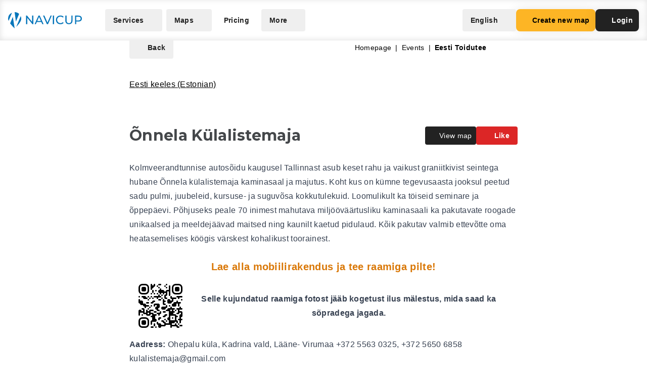

--- FILE ---
content_type: application/javascript
request_url: https://navicup.com/frontpage/public/dist/assets/EventObject-DV-169G1.js
body_size: 49272
content:
import{j as Xt,g as Ae,h as $i,l as Vi,r as Qi,c as q,b as S,v as re,a as Se,y as ct,z as lt,A as $,x as H,t as _t,D as Fn,o as B,F as Be,C as dt,B as jt,H as Gi,J as Mt,k as Ke,I as Yi}from"./languages-MAzX1LW9.js";import{l as Ln,i as Ue}from"./shared-Dhw0-QPx.js";import{I as pt}from"./iconify-CLwKeOt_.js";import{d as Ji}from"./index-D92R-FYl.js";/* empty css                      */import{_ as Ki}from"./app-n_aOJB-O.js";import{S as Wi,M as Xi,b as Zi,g as eo}from"./menu-Dz8ehyrb.js";import"./keyboard-DbXFqtzE.js";var to=Object.defineProperty,no=(e,t,n)=>t in e?to(e,t,{enumerable:!0,configurable:!0,writable:!0,value:n}):e[t]=n,pe=(e,t,n)=>(no(e,typeof t!="symbol"?t+"":t,n),n);function io(e,t){const n=new Set(e.split(","));return i=>n.has(i)}const yn={},oo=[],Ce=()=>{},ao=e=>e.charCodeAt(0)===111&&e.charCodeAt(1)===110&&(e.charCodeAt(2)>122||e.charCodeAt(2)<97),Le=Object.assign,ro=(e,t)=>{const n=e.indexOf(t);n>-1&&e.splice(n,1)},so=Object.prototype.hasOwnProperty,ln=(e,t)=>so.call(e,t),Q=Array.isArray,et=e=>Qt(e)==="[object Map]",ii=e=>Qt(e)==="[object Set]",G=e=>typeof e=="function",we=e=>typeof e=="string",Qe=e=>typeof e=="symbol",ue=e=>e!==null&&typeof e=="object",oi=e=>(ue(e)||G(e))&&G(e.then)&&G(e.catch),ai=Object.prototype.toString,Qt=e=>ai.call(e),uo=e=>Qt(e).slice(8,-1),ri=e=>Qt(e)==="[object Object]",kn=e=>we(e)&&e!=="NaN"&&e[0]!=="-"&&""+parseInt(e,10)===e,Ve=(e,t)=>!Object.is(e,t),co=e=>{const t=we(e)?Number(e):NaN;return isNaN(t)?e:t};let Rn;const lo=()=>Rn||(Rn=typeof globalThis<"u"?globalThis:typeof self<"u"?self:typeof window<"u"?window:typeof global<"u"?global:{});function bn(e){if(Q(e)){const t={};for(let n=0;n<e.length;n++){const i=e[n],o=we(i)?go(i):bn(i);if(o)for(const r in o)t[r]=o[r]}return t}else if(we(e)||ue(e))return e}const po=/;(?![^(]*\))/g,fo=/:([^]+)/,mo=/\/\*[^]*?\*\//g;function go(e){const t={};return e.replace(mo,"").split(po).forEach(n=>{if(n){const i=n.split(fo);i.length>1&&(t[i[0].trim()]=i[1].trim())}}),t}function tt(e){let t="";if(we(e))t=e;else if(Q(e))for(let n=0;n<e.length;n++){const i=tt(e[n]);i&&(t+=i+" ")}else if(ue(e))for(const n in e)e[n]&&(t+=n+" ");return t.trim()}const si=e=>!!(e&&e.__v_isRef===!0),ui=e=>we(e)?e:e==null?"":Q(e)||ue(e)&&(e.toString===ai||!G(e.toString))?si(e)?ui(e.value):JSON.stringify(e,ci,2):String(e),ci=(e,t)=>si(t)?ci(e,t.value):et(t)?{[`Map(${t.size})`]:[...t.entries()].reduce((n,[i,o],r)=>(n[Zt(i,r)+" =>"]=o,n),{})}:ii(t)?{[`Set(${t.size})`]:[...t.values()].map(n=>Zt(n))}:Qe(t)?Zt(t):ue(t)&&!Q(t)&&!ri(t)?String(t):t,Zt=(e,t="")=>{var n;return Qe(e)?`Symbol(${(n=e.description)!=null?n:t})`:e};let K;const en=new WeakSet;class ho{constructor(t){this.fn=t,this.deps=void 0,this.depsTail=void 0,this.flags=5,this.nextEffect=void 0,this.cleanup=void 0,this.scheduler=void 0}pause(){this.flags|=64}resume(){this.flags&64&&(this.flags&=-65,en.has(this)&&(en.delete(this),this.trigger()))}notify(){this.flags&2&&!(this.flags&32)||this.flags&8||(this.flags|=8,this.nextEffect=gt,gt=this)}run(){if(!(this.flags&1))return this.fn();this.flags|=2,Bn(this),di(this);const t=K,n=be;K=this,be=!0;try{return this.fn()}finally{pi(this),K=t,be=n,this.flags&=-3}}stop(){if(this.flags&1){for(let t=this.deps;t;t=t.nextDep)_n(t);this.deps=this.depsTail=void 0,Bn(this),this.onStop&&this.onStop(),this.flags&=-2}}trigger(){this.flags&64?en.add(this):this.scheduler?this.scheduler():this.runIfDirty()}runIfDirty(){dn(this)&&this.run()}get dirty(){return dn(this)}}let li=0,gt;function wn(){li++}function xn(){if(--li>0)return;let e;for(;gt;){let t=gt;for(gt=void 0;t;){const n=t.nextEffect;if(t.nextEffect=void 0,t.flags&=-9,t.flags&1)try{t.trigger()}catch(i){e||(e=i)}t=n}}if(e)throw e}function di(e){for(let t=e.deps;t;t=t.nextDep)t.version=-1,t.prevActiveLink=t.dep.activeLink,t.dep.activeLink=t}function pi(e){let t,n=e.depsTail;for(let i=n;i;i=i.prevDep)i.version===-1?(i===n&&(n=i.prevDep),_n(i),vo(i)):t=i,i.dep.activeLink=i.prevActiveLink,i.prevActiveLink=void 0;e.deps=t,e.depsTail=n}function dn(e){for(let t=e.deps;t;t=t.nextDep)if(t.dep.version!==t.version||t.dep.computed&&fi(t.dep.computed)===!1||t.dep.version!==t.version)return!0;return!!e._dirty}function fi(e){if(e.flags&2)return!1;if(e.flags&4&&!(e.flags&16)||(e.flags&=-17,e.globalVersion===vt))return;e.globalVersion=vt;const t=e.dep;if(e.flags|=2,t.version>0&&!e.isSSR&&!dn(e)){e.flags&=-3;return}const n=K,i=be;K=e,be=!0;try{di(e);const o=e.fn(e._value);(t.version===0||Ve(o,e._value))&&(e._value=o,t.version++)}catch(o){throw t.version++,o}finally{K=n,be=i,pi(e),e.flags&=-3}}function _n(e){const{dep:t,prevSub:n,nextSub:i}=e;if(n&&(n.nextSub=i,e.prevSub=void 0),i&&(i.prevSub=n,e.nextSub=void 0),t.subs===e&&(t.subs=n),!t.subs&&t.computed){t.computed.flags&=-5;for(let o=t.computed.deps;o;o=o.nextDep)_n(o)}}function vo(e){const{prevDep:t,nextDep:n}=e;t&&(t.nextDep=n,e.prevDep=void 0),n&&(n.prevDep=t,e.nextDep=void 0)}let be=!0;const mi=[];function wt(){mi.push(be),be=!1}function xt(){const e=mi.pop();be=e===void 0?!0:e}function Bn(e){const{cleanup:t}=e;if(e.cleanup=void 0,t){const n=K;K=void 0;try{t()}finally{K=n}}}let vt=0;class gi{constructor(t){this.computed=t,this.version=0,this.activeLink=void 0,this.subs=void 0}track(t){if(!K||!be||K===this.computed)return;let n=this.activeLink;if(n===void 0||n.sub!==K)n=this.activeLink={dep:this,sub:K,version:this.version,nextDep:void 0,prevDep:void 0,nextSub:void 0,prevSub:void 0,prevActiveLink:void 0},K.deps?(n.prevDep=K.depsTail,K.depsTail.nextDep=n,K.depsTail=n):K.deps=K.depsTail=n,K.flags&4&&hi(n);else if(n.version===-1&&(n.version=this.version,n.nextDep)){const i=n.nextDep;i.prevDep=n.prevDep,n.prevDep&&(n.prevDep.nextDep=i),n.prevDep=K.depsTail,n.nextDep=void 0,K.depsTail.nextDep=n,K.depsTail=n,K.deps===n&&(K.deps=i)}return n}trigger(t){this.version++,vt++,this.notify(t)}notify(t){wn();try{for(let n=this.subs;n;n=n.prevSub)n.sub.notify()}finally{xn()}}}function hi(e){const t=e.dep.computed;if(t&&!e.dep.subs){t.flags|=20;for(let i=t.deps;i;i=i.nextDep)hi(i)}const n=e.dep.subs;n!==e&&(e.prevSub=n,n&&(n.nextSub=e)),e.dep.subs=e}const pn=new WeakMap,$e=Symbol(""),fn=Symbol(""),yt=Symbol("");function me(e,t,n){if(be&&K){let i=pn.get(e);i||pn.set(e,i=new Map);let o=i.get(n);o||i.set(n,o=new gi),o.track()}}function Oe(e,t,n,i,o,r){const a=pn.get(e);if(!a){vt++;return}let u=[];if(t==="clear")u=[...a.values()];else{const c=Q(e),z=c&&kn(n);if(c&&n==="length"){const b=Number(i);a.forEach((p,C)=>{(C==="length"||C===yt||!Qe(C)&&C>=b)&&u.push(p)})}else{const b=p=>p&&u.push(p);switch(n!==void 0&&b(a.get(n)),z&&b(a.get(yt)),t){case"add":c?z&&b(a.get("length")):(b(a.get($e)),et(e)&&b(a.get(fn)));break;case"delete":c||(b(a.get($e)),et(e)&&b(a.get(fn)));break;case"set":et(e)&&b(a.get($e));break}}}wn();for(const c of u)c.trigger();xn()}function We(e){const t=ee(e);return t===e?t:(me(t,"iterate",yt),_e(e)?t:t.map(ge))}function jn(e){return me(e=ee(e),"iterate",yt),e}const yo={__proto__:null,[Symbol.iterator](){return tn(this,Symbol.iterator,ge)},concat(...e){return We(this).concat(...e.map(t=>Q(t)?We(t):t))},entries(){return tn(this,"entries",e=>(e[1]=ge(e[1]),e))},every(e,t){return Pe(this,"every",e,t,void 0,arguments)},filter(e,t){return Pe(this,"filter",e,t,n=>n.map(ge),arguments)},find(e,t){return Pe(this,"find",e,t,ge,arguments)},findIndex(e,t){return Pe(this,"findIndex",e,t,void 0,arguments)},findLast(e,t){return Pe(this,"findLast",e,t,ge,arguments)},findLastIndex(e,t){return Pe(this,"findLastIndex",e,t,void 0,arguments)},forEach(e,t){return Pe(this,"forEach",e,t,void 0,arguments)},includes(...e){return nn(this,"includes",e)},indexOf(...e){return nn(this,"indexOf",e)},join(e){return We(this).join(e)},lastIndexOf(...e){return nn(this,"lastIndexOf",e)},map(e,t){return Pe(this,"map",e,t,void 0,arguments)},pop(){return ft(this,"pop")},push(...e){return ft(this,"push",e)},reduce(e,...t){return Un(this,"reduce",e,t)},reduceRight(e,...t){return Un(this,"reduceRight",e,t)},shift(){return ft(this,"shift")},some(e,t){return Pe(this,"some",e,t,void 0,arguments)},splice(...e){return ft(this,"splice",e)},toReversed(){return We(this).toReversed()},toSorted(e){return We(this).toSorted(e)},toSpliced(...e){return We(this).toSpliced(...e)},unshift(...e){return ft(this,"unshift",e)},values(){return tn(this,"values",ge)}};function tn(e,t,n){const i=jn(e),o=i[t]();return i!==e&&!_e(e)&&(o._next=o.next,o.next=()=>{const r=o._next();return r.value&&(r.value=n(r.value)),r}),o}const ko=Array.prototype;function Pe(e,t,n,i,o,r){const a=jn(e),u=a!==e&&!_e(e),c=a[t];if(c!==ko[t]){const p=c.apply(e,r);return u?ge(p):p}let z=n;a!==e&&(u?z=function(p,C){return n.call(this,ge(p),C,e)}:n.length>2&&(z=function(p,C){return n.call(this,p,C,e)}));const b=c.call(a,z,i);return u&&o?o(b):b}function Un(e,t,n,i){const o=jn(e);let r=n;return o!==e&&(_e(e)?n.length>3&&(r=function(a,u,c){return n.call(this,a,u,c,e)}):r=function(a,u,c){return n.call(this,a,ge(u),c,e)}),o[t](r,...i)}function nn(e,t,n){const i=ee(e);me(i,"iterate",yt);const o=i[t](...n);return(o===-1||o===!1)&&Pn(n[0])?(n[0]=ee(n[0]),i[t](...n)):o}function ft(e,t,n=[]){wt(),wn();const i=ee(e)[t].apply(e,n);return xn(),xt(),i}const bo=io("__proto__,__v_isRef,__isVue"),vi=new Set(Object.getOwnPropertyNames(Symbol).filter(e=>e!=="arguments"&&e!=="caller").map(e=>Symbol[e]).filter(Qe));function wo(e){Qe(e)||(e=String(e));const t=ee(this);return me(t,"has",e),t.hasOwnProperty(e)}class yi{constructor(t=!1,n=!1){this._isReadonly=t,this._isShallow=n}get(t,n,i){const o=this._isReadonly,r=this._isShallow;if(n==="__v_isReactive")return!o;if(n==="__v_isReadonly")return o;if(n==="__v_isShallow")return r;if(n==="__v_raw")return i===(o?r?Do:wi:r?To:bi).get(t)||Object.getPrototypeOf(t)===Object.getPrototypeOf(i)?t:void 0;const a=Q(t);if(!o){let c;if(a&&(c=yo[n]))return c;if(n==="hasOwnProperty")return wo}const u=Reflect.get(t,n,he(t)?t:i);return(Qe(n)?vi.has(n):bo(n))||(o||me(t,"get",n),r)?u:he(u)?a&&kn(n)?u:u.value:ue(u)?o?xi(u):An(u):u}}class xo extends yi{constructor(t=!1){super(!1,t)}set(t,n,i,o){let r=t[n];if(!this._isShallow){const c=at(r);if(!_e(i)&&!at(i)&&(r=ee(r),i=ee(i)),!Q(t)&&he(r)&&!he(i))return c?!1:(r.value=i,!0)}const a=Q(t)&&kn(n)?Number(n)<t.length:ln(t,n),u=Reflect.set(t,n,i,he(t)?t:o);return t===ee(o)&&(a?Ve(i,r)&&Oe(t,"set",n,i):Oe(t,"add",n,i)),u}deleteProperty(t,n){const i=ln(t,n);t[n];const o=Reflect.deleteProperty(t,n);return o&&i&&Oe(t,"delete",n,void 0),o}has(t,n){const i=Reflect.has(t,n);return(!Qe(n)||!vi.has(n))&&me(t,"has",n),i}ownKeys(t){return me(t,"iterate",Q(t)?"length":$e),Reflect.ownKeys(t)}}class _o extends yi{constructor(t=!1){super(!0,t)}set(t,n){return!0}deleteProperty(t,n){return!0}}const jo=new xo,Mo=new _o,Mn=e=>e,Gt=e=>Reflect.getPrototypeOf(e);function At(e,t,n=!1,i=!1){e=e.__v_raw;const o=ee(e),r=ee(t);n||(Ve(t,r)&&me(o,"get",t),me(o,"get",r));const{has:a}=Gt(o),u=i?Mn:n?Nn:ge;if(a.call(o,t))return u(e.get(t));if(a.call(o,r))return u(e.get(r));e!==o&&e.get(t)}function Pt(e,t=!1){const n=this.__v_raw,i=ee(n),o=ee(e);return t||(Ve(e,o)&&me(i,"has",e),me(i,"has",o)),e===o?n.has(e):n.has(e)||n.has(o)}function Nt(e,t=!1){return e=e.__v_raw,!t&&me(ee(e),"iterate",$e),Reflect.get(e,"size",e)}function En(e,t=!1){!t&&!_e(e)&&!at(e)&&(e=ee(e));const n=ee(this);return Gt(n).has.call(n,e)||(n.add(e),Oe(n,"add",e,e)),this}function qn(e,t,n=!1){!n&&!_e(t)&&!at(t)&&(t=ee(t));const i=ee(this),{has:o,get:r}=Gt(i);let a=o.call(i,e);a||(e=ee(e),a=o.call(i,e));const u=r.call(i,e);return i.set(e,t),a?Ve(t,u)&&Oe(i,"set",e,t):Oe(i,"add",e,t),this}function Hn(e){const t=ee(this),{has:n,get:i}=Gt(t);let o=n.call(t,e);o||(e=ee(e),o=n.call(t,e)),i&&i.call(t,e);const r=t.delete(e);return o&&Oe(t,"delete",e,void 0),r}function $n(){const e=ee(this),t=e.size!==0,n=e.clear();return t&&Oe(e,"clear",void 0,void 0),n}function Ct(e,t){return function(n,i){const o=this,r=o.__v_raw,a=ee(r),u=t?Mn:e?Nn:ge;return!e&&me(a,"iterate",$e),r.forEach((c,z)=>n.call(i,u(c),u(z),o))}}function zt(e,t,n){return function(...i){const o=this.__v_raw,r=ee(o),a=et(r),u=e==="entries"||e===Symbol.iterator&&a,c=e==="keys"&&a,z=o[e](...i),b=n?Mn:t?Nn:ge;return!t&&me(r,"iterate",c?fn:$e),{next(){const{value:p,done:C}=z.next();return C?{value:p,done:C}:{value:u?[b(p[0]),b(p[1])]:b(p),done:C}},[Symbol.iterator](){return this}}}}function Ie(e){return function(...t){return e==="delete"?!1:e==="clear"?void 0:this}}function Ao(){const e={get(o){return At(this,o)},get size(){return Nt(this)},has:Pt,add:En,set:qn,delete:Hn,clear:$n,forEach:Ct(!1,!1)},t={get(o){return At(this,o,!1,!0)},get size(){return Nt(this)},has:Pt,add(o){return En.call(this,o,!0)},set(o,r){return qn.call(this,o,r,!0)},delete:Hn,clear:$n,forEach:Ct(!1,!0)},n={get(o){return At(this,o,!0)},get size(){return Nt(this,!0)},has(o){return Pt.call(this,o,!0)},add:Ie("add"),set:Ie("set"),delete:Ie("delete"),clear:Ie("clear"),forEach:Ct(!0,!1)},i={get(o){return At(this,o,!0,!0)},get size(){return Nt(this,!0)},has(o){return Pt.call(this,o,!0)},add:Ie("add"),set:Ie("set"),delete:Ie("delete"),clear:Ie("clear"),forEach:Ct(!0,!0)};return["keys","values","entries",Symbol.iterator].forEach(o=>{e[o]=zt(o,!1,!1),n[o]=zt(o,!0,!1),t[o]=zt(o,!1,!0),i[o]=zt(o,!0,!0)}),[e,n,t,i]}const[Po,No,Co,zo]=Ao();function ki(e,t){const n=t?e?zo:Co:e?No:Po;return(i,o,r)=>o==="__v_isReactive"?!e:o==="__v_isReadonly"?e:o==="__v_raw"?i:Reflect.get(ln(n,o)&&o in i?n:i,o,r)}const So={get:ki(!1,!1)},Io={get:ki(!0,!1)},bi=new WeakMap,To=new WeakMap,wi=new WeakMap,Do=new WeakMap;function Oo(e){switch(e){case"Object":case"Array":return 1;case"Map":case"Set":case"WeakMap":case"WeakSet":return 2;default:return 0}}function Fo(e){return e.__v_skip||!Object.isExtensible(e)?0:Oo(uo(e))}function An(e){return at(e)?e:_i(e,!1,jo,So,bi)}function xi(e){return _i(e,!0,Mo,Io,wi)}function _i(e,t,n,i,o){if(!ue(e)||e.__v_raw&&!(t&&e.__v_isReactive))return e;const r=o.get(e);if(r)return r;const a=Fo(e);if(a===0)return e;const u=new Proxy(e,a===2?i:n);return o.set(e,u),u}function ht(e){return at(e)?ht(e.__v_raw):!!(e&&e.__v_isReactive)}function at(e){return!!(e&&e.__v_isReadonly)}function _e(e){return!!(e&&e.__v_isShallow)}function Pn(e){return e?!!e.__v_raw:!1}function ee(e){const t=e&&e.__v_raw;return t?ee(t):e}const ge=e=>ue(e)?An(e):e,Nn=e=>ue(e)?xi(e):e;function he(e){return e?e.__v_isRef===!0:!1}function Dt(e){return he(e)?e.value:e}const Lo={get:(e,t,n)=>t==="__v_raw"?e:Dt(Reflect.get(e,t,n)),set:(e,t,n,i)=>{const o=e[t];return he(o)&&!he(n)?(o.value=n,!0):Reflect.set(e,t,n,i)}};function Ro(e){return ht(e)?e:new Proxy(e,Lo)}class Bo{constructor(t,n,i){this.fn=t,this.setter=n,this._value=void 0,this.dep=new gi(this),this.__v_isRef=!0,this.deps=void 0,this.depsTail=void 0,this.flags=16,this.globalVersion=vt-1,this.effect=this,this.__v_isReadonly=!n,this.isSSR=i}notify(){K!==this&&(this.flags|=16,this.dep.notify())}get value(){const t=this.dep.track();return fi(this),t&&(t.version=this.dep.version),this._value}set value(t){this.setter&&this.setter(t)}}function Uo(e,t,n=!1){let i,o;return G(e)?i=e:(i=e.get,o=e.set),new Bo(i,o,n)}const St={},Rt=new WeakMap;let He;function Eo(e,t=!1,n=He){if(n){let i=Rt.get(n);i||Rt.set(n,i=[]),i.push(e)}}function qo(e,t,n=yn){const{immediate:i,deep:o,once:r,scheduler:a,augmentJob:u,call:c}=n,z=E=>o?E:_e(E)||o===!1||o===0?De(E,1):De(E);let b,p,C,R,V=!1,ie=!1;if(he(e)?(p=()=>e.value,V=_e(e)):ht(e)?(p=()=>z(e),V=!0):Q(e)?(ie=!0,V=e.some(E=>ht(E)||_e(E)),p=()=>e.map(E=>{if(he(E))return E.value;if(ht(E))return z(E);if(G(E))return c?c(E,2):E()})):G(e)?t?p=c?()=>c(e,2):e:p=()=>{if(C){wt();try{C()}finally{xt()}}const E=He;He=b;try{return c?c(e,3,[R]):e(R)}finally{He=E}}:p=Ce,t&&o){const E=p,ae=o===!0?1/0:o;p=()=>De(E(),ae)}const te=()=>{b.stop()};if(r)if(t){const E=t;t=(...ae)=>{E(...ae),te()}}else{const E=p;p=()=>{E(),te()}}let oe=ie?new Array(e.length).fill(St):St;const ne=E=>{if(!(!(b.flags&1)||!b.dirty&&!E))if(t){const ae=b.run();if(o||V||(ie?ae.some((v,N)=>Ve(v,oe[N])):Ve(ae,oe))){C&&C();const v=He;He=b;try{const N=[ae,oe===St?void 0:ie&&oe[0]===St?[]:oe,R];c?c(t,3,N):t(...N),oe=ae}finally{He=v}}}else b.run()};return u&&u(ne),b=new ho(p),b.scheduler=a?()=>a(ne,!1):ne,R=E=>Eo(E,!1,b),C=b.onStop=()=>{const E=Rt.get(b);if(E){if(c)c(E,4);else for(const ae of E)ae();Rt.delete(b)}},t?i?ne(!0):oe=b.run():a?a(ne.bind(null,!0),!0):b.run(),te.pause=b.pause.bind(b),te.resume=b.resume.bind(b),te.stop=te,te}function De(e,t=1/0,n){if(t<=0||!ue(e)||e.__v_skip||(n=n||new Set,n.has(e)))return e;if(n.add(e),t--,he(e))De(e.value,t,n);else if(Q(e))for(let i=0;i<e.length;i++)De(e[i],t,n);else if(ii(e)||et(e))e.forEach(i=>{De(i,t,n)});else if(ri(e)){for(const i in e)De(e[i],t,n);for(const i of Object.getOwnPropertySymbols(e))Object.prototype.propertyIsEnumerable.call(e,i)&&De(e[i],t,n)}return e}function Cn(e,t,n,i){try{return i?e(...i):e()}catch(o){zn(o,t,n)}}function Yt(e,t,n,i){if(G(e)){const o=Cn(e,t,n,i);return o&&oi(o)&&o.catch(r=>{zn(r,t,n)}),o}if(Q(e)){const o=[];for(let r=0;r<e.length;r++)o.push(Yt(e[r],t,n,i));return o}}function zn(e,t,n,i=!0){const o=t?t.vnode:null,{errorHandler:r,throwUnhandledErrorInProduction:a}=t&&t.appContext.config||yn;if(t){let u=t.parent;const c=t.proxy,z=`https://vuejs.org/error-reference/#runtime-${n}`;for(;u;){const b=u.ec;if(b){for(let p=0;p<b.length;p++)if(b[p](e,c,z)===!1)return}u=u.parent}if(r){wt(),Cn(r,null,10,[e,c,z]),xt();return}}Ho(e,n,o,i,a)}function Ho(e,t,n,i=!0,o=!1){{if(o)throw e;console.error(e)}}let Bt=!1,mn=!1;const ye=[];let Ne=0;const nt=[];let Te=null,Ze=0;const $o=Promise.resolve();function Vo(e){let t=Bt?Ne+1:0,n=ye.length;for(;t<n;){const i=t+n>>>1,o=ye[i],r=kt(o);r<e||r===e&&o.flags&2?t=i+1:n=i}return t}function Qo(e){if(!(e.flags&1)){const t=kt(e),n=ye[ye.length-1];!n||!(e.flags&2)&&t>=kt(n)?ye.push(e):ye.splice(Vo(t),0,e),e.flags|=1,ji()}}function ji(){!Bt&&!mn&&(mn=!0,$o.then(Mi))}function gn(e){Q(e)?nt.push(...e):Te&&e.id===-1?Te.splice(Ze+1,0,e):e.flags&1||(nt.push(e),e.flags|=1),ji()}function Go(e){if(nt.length){const t=[...new Set(nt)].sort((n,i)=>kt(n)-kt(i));if(nt.length=0,Te){Te.push(...t);return}for(Te=t,Ze=0;Ze<Te.length;Ze++){const n=Te[Ze];n.flags&4&&(n.flags&=-2),n.flags&8||n(),n.flags&=-2}Te=null,Ze=0}}const kt=e=>e.id==null?e.flags&2?-1:1/0:e.id;function Mi(e){mn=!1,Bt=!0;try{for(Ne=0;Ne<ye.length;Ne++){const t=ye[Ne];t&&!(t.flags&8)&&(t.flags&4&&(t.flags&=-2),Cn(t,t.i,t.i?15:14),t.flags&=-2)}}finally{for(;Ne<ye.length;Ne++){const t=ye[Ne];t&&(t.flags&=-2)}Ne=0,ye.length=0,Go(),Bt=!1,(ye.length||nt.length)&&Mi()}}let ke=null,Ai=null;function Vn(e){const t=ke;return ke=e,Ai=e&&e.type.__scopeId||null,t}function Yo(e,t=ke,n){if(!t||e._n)return e;const i=(...o)=>{i._d&&Wn(-1);const r=Vn(t);let a;try{a=e(...o)}finally{Vn(r),i._d&&Wn(1)}return a};return i._n=!0,i._c=!0,i._d=!0,i}const Jo=e=>e.__isTeleport;function Pi(e,t){e.shapeFlag&6&&e.component?(e.transition=t,Pi(e.component.subTree,t)):e.shapeFlag&128?(e.ssContent.transition=t.clone(e.ssContent),e.ssFallback.transition=t.clone(e.ssFallback)):e.transition=t}function Ni(e,t){return G(e)?Le({name:e.name},t,{setup:e}):e}function Ko(e){e.ids=[e.ids[0]+e.ids[2]+++"-",0,0]}const Wo=e=>e.type.__isKeepAlive;function Xo(e,t){Ci(e,"a",t)}function Zo(e,t){Ci(e,"da",t)}function Ci(e,t,n=le){const i=e.__wdc||(e.__wdc=()=>{let o=n;for(;o;){if(o.isDeactivated)return;o=o.parent}return e()});if(Jt(t,i,n),n){let o=n.parent;for(;o&&o.parent;)Wo(o.parent.vnode)&&ea(i,t,n,o),o=o.parent}}function ea(e,t,n,i){const o=Jt(t,e,i,!0);zi(()=>{ro(i[t],o)},n)}function Jt(e,t,n=le,i=!1){if(n){const o=n[e]||(n[e]=[]),r=t.__weh||(t.__weh=(...a)=>{wt();const u=$t(n),c=Yt(t,n,e,a);return u(),xt(),c});return i?o.unshift(r):o.push(r),r}}const ze=e=>(t,n=le)=>{(!Kt||e==="sp")&&Jt(e,(...i)=>t(...i),n)},ta=ze("bm"),na=ze("m"),ia=ze("bu"),oa=ze("u"),aa=ze("bum"),zi=ze("um"),ra=ze("sp"),sa=ze("rtg"),ua=ze("rtc");function ca(e,t=le){Jt("ec",e,t)}const la=Symbol.for("v-ndc");function Qn(e){return Q(e)?e.reduce((t,n)=>(t[n]=null,t),{}):e}function da(e){const t=qa();let n=e();return Ha(),oi(n)&&(n=n.catch(i=>{throw $t(t),i})),[n,()=>$t(t)]}function pa(e){const t=ma(e),n=e.proxy,i=e.ctx;t.beforeCreate&&Gn(t.beforeCreate,e,"bc");const{data:o,computed:r,methods:a,watch:u,provide:c,inject:z,created:b,beforeMount:p,mounted:C,beforeUpdate:R,updated:V,activated:ie,deactivated:te,beforeDestroy:oe,beforeUnmount:ne,destroyed:E,unmounted:ae,render:v,renderTracked:N,renderTriggered:_,errorCaptured:A,serverPrefetch:f,expose:g,inheritAttrs:l,components:s,directives:j,filters:M}=t;if(z&&fa(z,i,null),a)for(const D in a){const L=a[D];G(L)&&(i[D]=L.bind(n))}if(o){const D=o.call(n,n);ue(D)&&(e.data=An(D))}if(r)for(const D in r){const L=r[D],Y=G(L)?L.bind(n,n):G(L.get)?L.get.bind(n,n):Ce,W=!G(L)&&G(L.set)?L.set.bind(n):Ce,se=Ga({get:Y,set:W});Object.defineProperty(i,D,{enumerable:!0,configurable:!0,get:()=>se.value,set:ce=>se.value=ce})}if(u)for(const D in u)Si(u[D],i,n,D);if(c){const D=G(c)?c.call(n):c;Reflect.ownKeys(D).forEach(L=>{ka(L,D[L])})}b&&Gn(b,e,"c");function O(D,L){Q(L)?L.forEach(Y=>D(Y.bind(n))):L&&D(L.bind(n))}if(O(ta,p),O(na,C),O(ia,R),O(oa,V),O(Xo,ie),O(Zo,te),O(ca,A),O(ua,N),O(sa,_),O(aa,ne),O(zi,ae),O(ra,f),Q(g))if(g.length){const D=e.exposed||(e.exposed={});g.forEach(L=>{Object.defineProperty(D,L,{get:()=>n[L],set:Y=>n[L]=Y})})}else e.exposed||(e.exposed={});v&&e.render===Ce&&(e.render=v),l!=null&&(e.inheritAttrs=l),s&&(e.components=s),j&&(e.directives=j),f&&Ko(e)}function fa(e,t,n=Ce){Q(e)&&(e=hn(e));for(const i in e){const o=e[i];let r;ue(o)?"default"in o?r=Ot(o.from||i,o.default,!0):r=Ot(o.from||i):r=Ot(o),he(r)?Object.defineProperty(t,i,{enumerable:!0,configurable:!0,get:()=>r.value,set:a=>r.value=a}):t[i]=r}}function Gn(e,t,n){Yt(Q(e)?e.map(i=>i.bind(t.proxy)):e.bind(t.proxy),t,n)}function Si(e,t,n,i){let o=i.includes(".")?Ma(n,i):()=>n[i];if(we(e)){const r=t[e];G(r)&&on(o,r)}else if(G(e))on(o,e.bind(n));else if(ue(e))if(Q(e))e.forEach(r=>Si(r,t,n,i));else{const r=G(e.handler)?e.handler.bind(n):t[e.handler];G(r)&&on(o,r,e)}}function ma(e){const t=e.type,{mixins:n,extends:i}=t,{mixins:o,optionsCache:r,config:{optionMergeStrategies:a}}=e.appContext,u=r.get(t);let c;return u?c=u:!o.length&&!n&&!i?c=t:(c={},o.length&&o.forEach(z=>Ut(c,z,a,!0)),Ut(c,t,a)),ue(t)&&r.set(t,c),c}function Ut(e,t,n,i=!1){const{mixins:o,extends:r}=t;r&&Ut(e,r,n,!0),o&&o.forEach(a=>Ut(e,a,n,!0));for(const a in t)if(!(i&&a==="expose")){const u=ga[a]||n&&n[a];e[a]=u?u(e[a],t[a]):t[a]}return e}const ga={data:Yn,props:Jn,emits:Jn,methods:mt,computed:mt,beforeCreate:de,created:de,beforeMount:de,mounted:de,beforeUpdate:de,updated:de,beforeDestroy:de,beforeUnmount:de,destroyed:de,unmounted:de,activated:de,deactivated:de,errorCaptured:de,serverPrefetch:de,components:mt,directives:mt,watch:va,provide:Yn,inject:ha};function Yn(e,t){return t?e?function(){return Le(G(e)?e.call(this,this):e,G(t)?t.call(this,this):t)}:t:e}function ha(e,t){return mt(hn(e),hn(t))}function hn(e){if(Q(e)){const t={};for(let n=0;n<e.length;n++)t[e[n]]=e[n];return t}return e}function de(e,t){return e?[...new Set([].concat(e,t))]:t}function mt(e,t){return e?Le(Object.create(null),e,t):t}function Jn(e,t){return e?Q(e)&&Q(t)?[...new Set([...e,...t])]:Le(Object.create(null),Qn(e),Qn(t??{})):t}function va(e,t){if(!e)return t;if(!t)return e;const n=Le(Object.create(null),e);for(const i in t)n[i]=de(e[i],t[i]);return n}let ya=null;function ka(e,t){if(le){let n=le.provides;const i=le.parent&&le.parent.provides;i===n&&(n=le.provides=Object.create(i)),n[e]=t}}function Ot(e,t,n=!1){const i=le||ke;if(i||ya){const o=i?i.parent==null?i.vnode.appContext&&i.vnode.appContext.provides:i.parent.provides:void 0;if(o&&e in o)return o[e];if(arguments.length>1)return n&&G(t)?t.call(i&&i.proxy):t}}const ba={},Ii=e=>Object.getPrototypeOf(e)===ba,wa=Da,xa=Symbol.for("v-scx"),_a=()=>Ot(xa);function on(e,t,n){return ja(e,t,n)}function ja(e,t,n=yn){const{immediate:i,deep:o,flush:r,once:a}=n,u=Le({},n);let c;if(Kt)if(r==="sync"){const C=_a();c=C.__watcherHandles||(C.__watcherHandles=[])}else if(!t||i)u.once=!0;else return{stop:Ce,resume:Ce,pause:Ce};const z=le;u.call=(C,R,V)=>Yt(C,z,R,V);let b=!1;r==="post"?u.scheduler=C=>{wa(C,z&&z.suspense)}:r!=="sync"&&(b=!0,u.scheduler=(C,R)=>{R?C():Qo(C)}),u.augmentJob=C=>{t&&(C.flags|=4),b&&(C.flags|=2,z&&(C.id=z.uid,C.i=z))};const p=qo(e,t,u);return c&&c.push(p),p}function Ma(e,t){const n=t.split(".");return()=>{let i=e;for(let o=0;o<n.length&&i;o++)i=i[n[o]];return i}}function Aa(e,t=!0){let n;for(let i=0;i<e.length;i++){const o=e[i];if(Bi(o)){if(o.type!==rt||o.children==="v-if"){if(n)return;n=o}}else return}return n}function Ti({vnode:e,parent:t},n){for(;t;){const i=t.subTree;if(i.suspense&&i.suspense.activeBranch===e&&(i.el=e.el),i===e)(e=t.vnode).el=n,t=t.parent;else break}}const Pa=e=>e.__isSuspense;let vn=0;const Na={name:"Suspense",__isSuspense:!0,process(e,t,n,i,o,r,a,u,c,z){if(e==null)za(t,n,i,o,r,a,u,c,z);else{if(r&&r.deps>0&&!e.suspense.isInFallback){t.suspense=e.suspense,t.suspense.vnode=t,t.el=e.el;return}Sa(e,t,n,i,o,a,u,c,z)}},hydrate:Ia,normalize:Ta},Ca=Na;function bt(e,t){const n=e.props&&e.props[t];G(n)&&n()}function za(e,t,n,i,o,r,a,u,c){const{p:z,o:{createElement:b}}=c,p=b("div"),C=e.suspense=Di(e,o,i,t,p,n,r,a,u,c);z(null,C.pendingBranch=e.ssContent,p,null,i,C,r,a),C.deps>0?(bt(e,"onPending"),bt(e,"onFallback"),z(null,e.ssFallback,t,n,i,null,r,a),it(C,e.ssFallback)):C.resolve(!1,!0)}function Sa(e,t,n,i,o,r,a,u,{p:c,um:z,o:{createElement:b}}){const p=t.suspense=e.suspense;p.vnode=t,t.el=e.el;const C=t.ssContent,R=t.ssFallback,{activeBranch:V,pendingBranch:ie,isInFallback:te,isHydrating:oe}=p;if(ie)p.pendingBranch=C,rn(C,ie)?(c(ie,C,p.hiddenContainer,null,o,p,r,a,u),p.deps<=0?p.resolve():te&&(oe||(c(V,R,n,i,o,null,r,a,u),it(p,R)))):(p.pendingId=vn++,oe?(p.isHydrating=!1,p.activeBranch=ie):z(ie,o,p),p.deps=0,p.effects.length=0,p.hiddenContainer=b("div"),te?(c(null,C,p.hiddenContainer,null,o,p,r,a,u),p.deps<=0?p.resolve():(c(V,R,n,i,o,null,r,a,u),it(p,R))):V&&rn(C,V)?(c(V,C,n,i,o,p,r,a,u),p.resolve(!0)):(c(null,C,p.hiddenContainer,null,o,p,r,a,u),p.deps<=0&&p.resolve()));else if(V&&rn(C,V))c(V,C,n,i,o,p,r,a,u),it(p,C);else if(bt(t,"onPending"),p.pendingBranch=C,C.shapeFlag&512?p.pendingId=C.component.suspenseId:p.pendingId=vn++,c(null,C,p.hiddenContainer,null,o,p,r,a,u),p.deps<=0)p.resolve();else{const{timeout:ne,pendingId:E}=p;ne>0?setTimeout(()=>{p.pendingId===E&&p.fallback(R)},ne):ne===0&&p.fallback(R)}}function Di(e,t,n,i,o,r,a,u,c,z,b=!1){const{p,m:C,um:R,n:V,o:{parentNode:ie,remove:te}}=z;let oe;const ne=Oa(e);ne&&t&&t.pendingBranch&&(oe=t.pendingId,t.deps++);const E=e.props?co(e.props.timeout):void 0,ae=r,v={vnode:e,parent:t,parentComponent:n,namespace:a,container:i,hiddenContainer:o,deps:0,pendingId:vn++,timeout:typeof E=="number"?E:-1,activeBranch:null,pendingBranch:null,isInFallback:!b,isHydrating:b,isUnmounted:!1,effects:[],resolve(N=!1,_=!1){const{vnode:A,activeBranch:f,pendingBranch:g,pendingId:l,effects:s,parentComponent:j,container:M}=v;let P=!1;v.isHydrating?v.isHydrating=!1:N||(P=f&&g.transition&&g.transition.mode==="out-in",P&&(f.transition.afterLeave=()=>{l===v.pendingId&&(C(g,M,r===ae?V(f):r,0),gn(s))}),f&&(ie(f.el)===M&&(r=V(f)),R(f,j,v,!0)),P||C(g,M,r,0)),it(v,g),v.pendingBranch=null,v.isInFallback=!1;let O=v.parent,D=!1;for(;O;){if(O.pendingBranch){O.effects.push(...s),D=!0;break}O=O.parent}!D&&!P&&gn(s),v.effects=[],ne&&t&&t.pendingBranch&&oe===t.pendingId&&(t.deps--,t.deps===0&&!_&&t.resolve()),bt(A,"onResolve")},fallback(N){if(!v.pendingBranch)return;const{vnode:_,activeBranch:A,parentComponent:f,container:g,namespace:l}=v;bt(_,"onFallback");const s=V(A),j=()=>{v.isInFallback&&(p(null,N,g,s,f,null,l,u,c),it(v,N))},M=N.transition&&N.transition.mode==="out-in";M&&(A.transition.afterLeave=j),v.isInFallback=!0,R(A,f,null,!0),M||j()},move(N,_,A){v.activeBranch&&C(v.activeBranch,N,_,A),v.container=N},next(){return v.activeBranch&&V(v.activeBranch)},registerDep(N,_,A){const f=!!v.pendingBranch;f&&v.deps++;const g=N.vnode.el;N.asyncDep.catch(l=>{zn(l,N,0)}).then(l=>{if(N.isUnmounted||v.isUnmounted||v.pendingId!==N.suspenseId)return;N.asyncResolved=!0;const{vnode:s}=N;$a(N,l),g&&(s.el=g);const j=!g&&N.subTree.el;_(N,s,ie(g||N.subTree.el),g?null:V(N.subTree),v,a,A),j&&te(j),Ti(N,s.el),f&&--v.deps===0&&v.resolve()})},unmount(N,_){v.isUnmounted=!0,v.activeBranch&&R(v.activeBranch,n,N,_),v.pendingBranch&&R(v.pendingBranch,n,N,_)}};return v}function Ia(e,t,n,i,o,r,a,u,c){const z=t.suspense=Di(t,i,n,e.parentNode,document.createElement("div"),null,o,r,a,u,!0),b=c(e,z.pendingBranch=t.ssContent,n,z,r,a);return z.deps===0&&z.resolve(!1,!0),b}function Ta(e){const{shapeFlag:t,children:n}=e,i=t&32;e.ssContent=Kn(i?n.default:n),e.ssFallback=i?Kn(n.fallback):Fe(rt)}function Kn(e){let t;if(G(e)){const n=st&&e._c;n&&(e._d=!1,ot()),e=e(),n&&(e._d=!0,t=fe,Fi())}return Q(e)&&(e=Aa(e)),e=Ba(e),t&&!e.dynamicChildren&&(e.dynamicChildren=t.filter(n=>n!==e)),e}function Da(e,t){t&&t.pendingBranch?Q(e)?t.effects.push(...e):t.effects.push(e):gn(e)}function it(e,t){e.activeBranch=t;const{vnode:n,parentComponent:i}=e;let o=t.el;for(;!o&&t.component;)t=t.component.subTree,o=t.el;n.el=o,i&&i.subTree===n&&(i.vnode.el=o,Ti(i,o))}function Oa(e){const t=e.props&&e.props.suspensible;return t!=null&&t!==!1}const Sn=Symbol.for("v-fgt"),Oi=Symbol.for("v-txt"),rt=Symbol.for("v-cmt"),Ft=[];let fe=null;function ot(e=!1){Ft.push(fe=e?null:[])}function Fi(){Ft.pop(),fe=Ft[Ft.length-1]||null}let st=1;function Wn(e){st+=e,e<0&&fe&&(fe.hasOnce=!0)}function Li(e){return e.dynamicChildren=st>0?fe||oo:null,Fi(),st>0&&fe&&fe.push(e),e}function an(e,t,n,i,o,r){return Li(Et(e,t,n,i,o,r,!0))}function Ri(e,t,n,i,o){return Li(Fe(e,t,n,i,o,!0))}function Bi(e){return e?e.__v_isVNode===!0:!1}function rn(e,t){return e.type===t.type&&e.key===t.key}const Ui=({key:e})=>e??null,Lt=({ref:e,ref_key:t,ref_for:n})=>(typeof e=="number"&&(e=""+e),e!=null?we(e)||he(e)||G(e)?{i:ke,r:e,k:t,f:!!n}:e:null);function Et(e,t=null,n=null,i=0,o=null,r=e===Sn?0:1,a=!1,u=!1){const c={__v_isVNode:!0,__v_skip:!0,type:e,props:t,key:t&&Ui(t),ref:t&&Lt(t),scopeId:Ai,slotScopeIds:null,children:n,component:null,suspense:null,ssContent:null,ssFallback:null,dirs:null,transition:null,el:null,anchor:null,target:null,targetStart:null,targetAnchor:null,staticCount:0,shapeFlag:r,patchFlag:i,dynamicProps:o,dynamicChildren:null,appContext:null,ctx:ke};return u?(In(c,n),r&128&&e.normalize(c)):n&&(c.shapeFlag|=we(n)?8:16),st>0&&!a&&fe&&(c.patchFlag>0||r&6)&&c.patchFlag!==32&&fe.push(c),c}const Fe=Fa;function Fa(e,t=null,n=null,i=0,o=null,r=!1){if((!e||e===la)&&(e=rt),Bi(e)){const u=qt(e,t,!0);return n&&In(u,n),st>0&&!r&&fe&&(u.shapeFlag&6?fe[fe.indexOf(e)]=u:fe.push(u)),u.patchFlag=-2,u}if(Qa(e)&&(e=e.__vccOpts),t){t=La(t);let{class:u,style:c}=t;u&&!we(u)&&(t.class=tt(u)),ue(c)&&(Pn(c)&&!Q(c)&&(c=Le({},c)),t.style=bn(c))}const a=we(e)?1:Pa(e)?128:Jo(e)?64:ue(e)?4:G(e)?2:0;return Et(e,t,n,i,o,a,r,!0)}function La(e){return e?Pn(e)||Ii(e)?Le({},e):e:null}function qt(e,t,n=!1,i=!1){const{props:o,ref:r,patchFlag:a,children:u,transition:c}=e,z=t?Ea(o||{},t):o,b={__v_isVNode:!0,__v_skip:!0,type:e.type,props:z,key:z&&Ui(z),ref:t&&t.ref?n&&r?Q(r)?r.concat(Lt(t)):[r,Lt(t)]:Lt(t):r,scopeId:e.scopeId,slotScopeIds:e.slotScopeIds,children:u,target:e.target,targetStart:e.targetStart,targetAnchor:e.targetAnchor,staticCount:e.staticCount,shapeFlag:e.shapeFlag,patchFlag:t&&e.type!==Sn?a===-1?16:a|16:a,dynamicProps:e.dynamicProps,dynamicChildren:e.dynamicChildren,appContext:e.appContext,dirs:e.dirs,transition:c,component:e.component,suspense:e.suspense,ssContent:e.ssContent&&qt(e.ssContent),ssFallback:e.ssFallback&&qt(e.ssFallback),el:e.el,anchor:e.anchor,ctx:e.ctx,ce:e.ce};return c&&i&&Pi(b,c.clone(b)),b}function Ra(e=" ",t=0){return Fe(Oi,null,e,t)}function Xn(e="",t=!1){return t?(ot(),Ri(rt,null,e)):Fe(rt,null,e)}function Ba(e){return e==null||typeof e=="boolean"?Fe(rt):Q(e)?Fe(Sn,null,e.slice()):typeof e=="object"?Ua(e):Fe(Oi,null,String(e))}function Ua(e){return e.el===null&&e.patchFlag!==-1||e.memo?e:qt(e)}function In(e,t){let n=0;const{shapeFlag:i}=e;if(t==null)t=null;else if(Q(t))n=16;else if(typeof t=="object")if(i&65){const o=t.default;o&&(o._c&&(o._d=!1),In(e,o()),o._c&&(o._d=!0));return}else{n=32;const o=t._;!o&&!Ii(t)?t._ctx=ke:o===3&&ke&&(ke.slots._===1?t._=1:(t._=2,e.patchFlag|=1024))}else G(t)?(t={default:t,_ctx:ke},n=32):(t=String(t),i&64?(n=16,t=[Ra(t)]):n=8);e.children=t,e.shapeFlag|=n}function Ea(...e){const t={};for(let n=0;n<e.length;n++){const i=e[n];for(const o in i)if(o==="class")t.class!==i.class&&(t.class=tt([t.class,i.class]));else if(o==="style")t.style=bn([t.style,i.style]);else if(ao(o)){const r=t[o],a=i[o];a&&r!==a&&!(Q(r)&&r.includes(a))&&(t[o]=r?[].concat(r,a):a)}else o!==""&&(t[o]=i[o])}return t}let le=null;const qa=()=>le||ke;let Ht;{const e=lo(),t=(n,i)=>{let o;return(o=e[n])||(o=e[n]=[]),o.push(i),r=>{o.length>1?o.forEach(a=>a(r)):o[0](r)}};Ht=t("__VUE_INSTANCE_SETTERS__",n=>le=n),t("__VUE_SSR_SETTERS__",n=>Kt=n)}const $t=e=>{const t=le;return Ht(e),e.scope.on(),()=>{e.scope.off(),Ht(t)}},Ha=()=>{le&&le.scope.off(),Ht(null)};let Kt=!1;function $a(e,t,n){G(t)?e.type.__ssrInlineRender?e.ssrRender=t:e.render=t:ue(t)&&(e.setupState=Ro(t)),Va(e)}function Va(e,t,n){const i=e.type;e.render||(e.render=i.render||Ce);{const o=$t(e);wt();try{pa(e)}finally{xt(),o()}}}function Qa(e){return G(e)&&"__vccOpts"in e}const Ga=(e,t)=>Uo(e,t,Kt),sn={numeric:"Numeric",alphanumeric:"Alphanumeric",byte:"Byte"};function Ya(e){switch(!0){case/^[0-9]*$/.test(e):return sn.numeric;case/^[0-9A-Z $%*+\-./:]*$/.test(e):return sn.alphanumeric;default:return sn.byte}}const It=e=>!!e&&typeof e=="object"&&!Array.isArray(e);function Vt(e,...t){if(!t.length)return e;const n=t.shift();return n===void 0||!It(e)||!It(n)?e:(e={...e},Object.keys(n).forEach(i=>{const o=e[i],r=n[i];Array.isArray(o)&&Array.isArray(r)?e[i]=r:It(o)&&It(r)?e[i]=Vt(Object.assign({},o),r):e[i]=r}),Vt(e,...t))}function Ja(e,t){const n=document.createElement("a");n.download=t,n.href=e,document.body.appendChild(n),n.click(),document.body.removeChild(n)}function Ka({originalHeight:e,originalWidth:t,maxHiddenDots:n,maxHiddenAxisDots:i,dotSize:o}){const r={x:0,y:0},a={x:0,y:0};if(e<=0||t<=0||n<=0||o<=0)return{height:0,width:0,hideYDots:0,hideXDots:0};const u=e/t;return r.x=Math.floor(Math.sqrt(n/u)),r.x<=0&&(r.x=1),i&&i<r.x&&(r.x=i),r.x%2===0&&r.x--,a.x=r.x*o,r.y=1+2*Math.ceil((r.x*u-1)/2),a.y=Math.round(a.x*u),(r.y*r.x>n||i&&i<r.y)&&(i&&i<r.y?(r.y=i,r.y%2===0&&r.x--):r.y-=2,a.y=r.y*o,r.x=1+2*Math.ceil((r.y/u-1)/2),a.x=Math.round(a.y/u)),{height:a.y,width:a.x,hideYDots:r.y,hideXDots:r.x}}const Wa={L:.07,M:.15,Q:.25,H:.3},Xe={dots:"dots",rounded:"rounded",classy:"classy",classyRounded:"classy-rounded",square:"square",extraRounded:"extra-rounded"};class un{constructor({context:t,type:n}){pe(this,"_context"),pe(this,"_type"),this._context=t,this._type=n}draw(t,n,i,o){const r=this._context,a=this._type;let u;switch(a){case Xe.dots:u=this._drawDot;break;case Xe.classy:u=this._drawClassy;break;case Xe.classyRounded:u=this._drawClassyRounded;break;case Xe.rounded:u=this._drawRounded;break;case Xe.extraRounded:u=this._drawExtraRounded;break;case Xe.square:default:u=this._drawSquare}u.call(this,{x:t,y:n,size:i,context:r,getNeighbor:o})}_rotateFigure({x:t,y:n,size:i,context:o,rotation:r,draw:a}){const u=t+i/2,c=n+i/2;o.translate(u,c),r&&o.rotate(r),a(),o.closePath(),r&&o.rotate(-r),o.translate(-u,-c)}_basicDot(t){const{size:n,context:i}=t;this._rotateFigure({...t,draw:()=>{i.moveTo(0,0),i.arc(0,0,n/2,0,Math.PI*2)}})}_basicSquare(t){const{size:n,context:i}=t;this._rotateFigure({...t,draw:()=>{i.moveTo(0,0),i.rect(-n/2,-n/2,n,n)}})}_basicSideRounded(t){const{size:n,context:i}=t;this._rotateFigure({...t,draw:()=>{i.moveTo(0,0),i.arc(0,0,n/2,-Math.PI/2,Math.PI/2),i.lineTo(-n/2,n/2),i.lineTo(-n/2,-n/2),i.lineTo(0,-n/2)}})}_basicCornerRounded(t){const{size:n,context:i}=t;this._rotateFigure({...t,draw:()=>{i.moveTo(0,0),i.arc(0,0,n/2,-Math.PI/2,0),i.lineTo(n/2,n/2),i.lineTo(-n/2,n/2),i.lineTo(-n/2,-n/2),i.lineTo(0,-n/2)}})}_basicCornerExtraRounded(t){const{size:n,context:i}=t;this._rotateFigure({...t,draw:()=>{i.moveTo(0,0),i.arc(-n/2,n/2,n,-Math.PI/2,0),i.lineTo(-n/2,n/2),i.lineTo(-n/2,-n/2)}})}_basicCornersRounded(t){const{size:n,context:i}=t;this._rotateFigure({...t,draw:()=>{i.moveTo(0,0),i.arc(0,0,n/2,-Math.PI/2,0),i.lineTo(n/2,n/2),i.lineTo(0,n/2),i.arc(0,0,n/2,Math.PI/2,Math.PI),i.lineTo(-n/2,-n/2),i.lineTo(0,-n/2)}})}_basicCornersExtraRounded(t){const{size:n,context:i}=t;this._rotateFigure({...t,draw:()=>{i.moveTo(0,0),i.arc(-n/2,n/2,n,-Math.PI/2,0),i.arc(n/2,-n/2,n,Math.PI/2,Math.PI)}})}_drawDot({x:t,y:n,size:i,context:o}){this._basicDot({x:t,y:n,size:i,context:o,rotation:0})}_drawSquare({x:t,y:n,size:i,context:o}){this._basicSquare({x:t,y:n,size:i,context:o,rotation:0})}_drawRounded({x:t,y:n,size:i,context:o,getNeighbor:r}){const a=+r(-1,0),u=+r(1,0),c=+r(0,-1),z=+r(0,1),b=a+u+c+z;if(b===0){this._basicDot({x:t,y:n,size:i,context:o,rotation:0});return}if(b>2||a&&u||c&&z){this._basicSquare({x:t,y:n,size:i,context:o,rotation:0});return}if(b===2){let p=0;a&&c?p=Math.PI/2:c&&u?p=Math.PI:u&&z&&(p=-Math.PI/2),this._basicCornerRounded({x:t,y:n,size:i,context:o,rotation:p});return}if(b===1){let p=0;c?p=Math.PI/2:u?p=Math.PI:z&&(p=-Math.PI/2),this._basicSideRounded({x:t,y:n,size:i,context:o,rotation:p})}}_drawExtraRounded({x:t,y:n,size:i,context:o,getNeighbor:r}){const a=+r(-1,0),u=+r(1,0),c=+r(0,-1),z=+r(0,1),b=a+u+c+z;if(b===0){this._basicDot({x:t,y:n,size:i,context:o,rotation:0});return}if(b>2||a&&u||c&&z){this._basicSquare({x:t,y:n,size:i,context:o,rotation:0});return}if(b===2){let p=0;a&&c?p=Math.PI/2:c&&u?p=Math.PI:u&&z&&(p=-Math.PI/2),this._basicCornerExtraRounded({x:t,y:n,size:i,context:o,rotation:p});return}if(b===1){let p=0;c?p=Math.PI/2:u?p=Math.PI:z&&(p=-Math.PI/2),this._basicSideRounded({x:t,y:n,size:i,context:o,rotation:p})}}_drawClassy({x:t,y:n,size:i,context:o,getNeighbor:r}){const a=+r(-1,0),u=+r(1,0),c=+r(0,-1),z=+r(0,1);if(a+u+c+z===0){this._basicCornersRounded({x:t,y:n,size:i,context:o,rotation:Math.PI/2});return}if(!a&&!c){this._basicCornerRounded({x:t,y:n,size:i,context:o,rotation:-Math.PI/2});return}if(!u&&!z){this._basicCornerRounded({x:t,y:n,size:i,context:o,rotation:Math.PI/2});return}this._basicSquare({x:t,y:n,size:i,context:o,rotation:0})}_drawClassyRounded({x:t,y:n,size:i,context:o,getNeighbor:r}){const a=+r(-1,0),u=+r(1,0),c=+r(0,-1),z=+r(0,1);if(a+u+c+z===0){this._basicCornersRounded({x:t,y:n,size:i,context:o,rotation:Math.PI/2});return}if(!a&&!c){this._basicCornerExtraRounded({x:t,y:n,size:i,context:o,rotation:-Math.PI/2});return}if(!u&&!z){this._basicCornerExtraRounded({x:t,y:n,size:i,context:o,rotation:Math.PI/2});return}this._basicSquare({x:t,y:n,size:i,context:o,rotation:0})}}const cn={dot:"dot",square:"square",extraRounded:"extra-rounded"};class Xa{constructor({context:t,type:n}){pe(this,"_context"),pe(this,"_type"),this._context=t,this._type=n}draw(t,n,i,o){const r=this._context,a=this._type;let u;switch(a){case cn.square:u=this._drawSquare;break;case cn.extraRounded:u=this._drawExtraRounded;break;case cn.dot:default:u=this._drawDot}u.call(this,{x:t,y:n,size:i,context:r,rotation:o})}_rotateFigure({x:t,y:n,size:i,context:o,rotation:r,draw:a}){const u=t+i/2,c=n+i/2;o.translate(u,c),r&&o.rotate(r),a(),o.closePath(),r&&o.rotate(-r),o.translate(-u,-c)}_basicDot(t){const{size:n,context:i}=t,o=n/7;this._rotateFigure({...t,draw:()=>{i.arc(0,0,n/2,0,Math.PI*2),i.arc(0,0,n/2-o,0,Math.PI*2)}})}_basicSquare(t){const{size:n,context:i}=t,o=n/7;this._rotateFigure({...t,draw:()=>{i.rect(-n/2,-n/2,n,n),i.rect(-n/2+o,-n/2+o,n-2*o,n-2*o)}})}_basicExtraRounded(t){const{size:n,context:i}=t,o=n/7;this._rotateFigure({...t,draw:()=>{i.arc(-o,-o,2.5*o,Math.PI,-Math.PI/2),i.lineTo(o,-3.5*o),i.arc(o,-o,2.5*o,-Math.PI/2,0),i.lineTo(3.5*o,-o),i.arc(o,o,2.5*o,0,Math.PI/2),i.lineTo(-o,3.5*o),i.arc(-o,o,2.5*o,Math.PI/2,Math.PI),i.lineTo(-3.5*o,-o),i.arc(-o,-o,1.5*o,Math.PI,-Math.PI/2),i.lineTo(o,-2.5*o),i.arc(o,-o,1.5*o,-Math.PI/2,0),i.lineTo(2.5*o,-o),i.arc(o,o,1.5*o,0,Math.PI/2),i.lineTo(-o,2.5*o),i.arc(-o,o,1.5*o,Math.PI/2,Math.PI),i.lineTo(-2.5*o,-o)}})}_drawDot({x:t,y:n,size:i,context:o,rotation:r}){this._basicDot({x:t,y:n,size:i,context:o,rotation:r})}_drawSquare({x:t,y:n,size:i,context:o,rotation:r}){this._basicSquare({x:t,y:n,size:i,context:o,rotation:r})}_drawExtraRounded({x:t,y:n,size:i,context:o,rotation:r}){this._basicExtraRounded({x:t,y:n,size:i,context:o,rotation:r})}}const Zn={dot:"dot",square:"square"};class Za{constructor({context:t,type:n}){pe(this,"_context"),pe(this,"_type"),this._context=t,this._type=n}draw(t,n,i,o){const r=this._context;switch(this._type){case Zn.square:this._drawSquare({x:t,y:n,size:i,context:r,rotation:o});break;case Zn.dot:default:this._drawDot({x:t,y:n,size:i,context:r,rotation:o})}}_rotateFigure({x:t,y:n,size:i,context:o,rotation:r,draw:a}){const u=t+i/2,c=n+i/2;o.moveTo(0,0),o.translate(u,c),r&&o.rotate(r),a(),o.closePath(),r&&o.rotate(-r),o.translate(-u,-c)}_drawDot(t){const{size:n,context:i}=t;this._rotateFigure({...t,draw:()=>{i.moveTo(0,0),i.arc(0,0,n/2,0,Math.PI*2)}})}_drawSquare(t){const{size:n,context:i}=t;this._rotateFigure({...t,draw:()=>{i.moveTo(0,0),i.rect(-n/2,-n/2,n,n)}})}}const er={radial:"radial"},Ee=[[1,1,1,1,1,1,1],[1,0,0,0,0,0,1],[1,0,0,0,0,0,1],[1,0,0,0,0,0,1],[1,0,0,0,0,0,1],[1,0,0,0,0,0,1],[1,1,1,1,1,1,1]],qe=[[0,0,0,0,0,0,0],[0,0,0,0,0,0,0],[0,0,1,1,1,0,0],[0,0,1,1,1,0,0],[0,0,1,1,1,0,0],[0,0,0,0,0,0,0],[0,0,0,0,0,0,0]];class tr{constructor(t){pe(this,"_canvas"),pe(this,"_options"),pe(this,"_qr"),pe(this,"_image"),this._canvas=document.createElement("canvas"),this._canvas.width=t.width,this._canvas.height=t.height,this._options=t}get context(){return this._canvas.getContext("2d")}get width(){return this._canvas.width}get height(){return this._canvas.height}getCanvas(){return this._canvas}clear(){const t=this.context;t&&t.clearRect(0,0,this._canvas.width,this._canvas.height)}async drawQR(t){const n=t.getModuleCount(),i=Math.min(this._options.width,this._options.height)-this._options.margin*2,o=Math.floor(i/n);let r={hideXDots:0,hideYDots:0,width:0,height:0};if(this._qr=t,this._options.image){if(await this.loadImage(),!this._image)return;const{imageOptions:a,qrOptions:u}=this._options,c=a.imageSize*Wa[u.errorCorrectionLevel],z=Math.floor(c*n*n);r=Ka({originalWidth:this._image.width,originalHeight:this._image.height,maxHiddenDots:z,maxHiddenAxisDots:n-14,dotSize:o})}this.clear(),this.drawBackground(),this.drawDots((a,u)=>{var c,z,b,p,C,R;return!(this._options.imageOptions.hideBackgroundDots&&a>=(n-r.hideXDots)/2&&a<(n+r.hideXDots)/2&&u>=(n-r.hideYDots)/2&&u<(n+r.hideYDots)/2||(c=Ee[a])!=null&&c[u]||(z=Ee[a-n+7])!=null&&z[u]||(b=Ee[a])!=null&&b[u-n+7]||(p=qe[a])!=null&&p[u]||(C=qe[a-n+7])!=null&&C[u]||(R=qe[a])!=null&&R[u-n+7])}),this.drawCorners(),this._options.image&&this.drawImage({width:r.width,height:r.height,count:n,dotSize:o})}drawBackground(){const t=this.context,n=this._options;if(t){if(n.backgroundOptions.gradient){const i=n.backgroundOptions.gradient,o=this._createGradient({context:t,options:i,additionalRotation:0,x:0,y:0,size:this._canvas.width>this._canvas.height?this._canvas.width:this._canvas.height});i.colorStops.forEach(({offset:r,color:a})=>{o.addColorStop(r,a)}),t.fillStyle=o}else n.backgroundOptions.color&&(t.fillStyle=n.backgroundOptions.color);t.fillRect(0,0,this._canvas.width,this._canvas.height)}}drawDots(t){if(!this._qr)throw"QR code is not defined";const n=this.context;if(!n)throw"QR code is not defined";const i=this._options,o=this._qr.getModuleCount();if(o>i.width||o>i.height)throw"The canvas is too small.";const r=Math.min(i.width,i.height)-i.margin*2,a=Math.floor(r/o),u=Math.floor((i.width-o*a)/2),c=Math.floor((i.height-o*a)/2),z=new un({context:n,type:i.dotsOptions.type});n.beginPath();for(let b=0;b<o;b++)for(let p=0;p<o;p++)t&&!t(b,p)||this._qr.isDark(b,p)&&z.draw(u+b*a,c+p*a,a,(C,R)=>b+C<0||p+R<0||b+C>=o||p+R>=o||t&&!t(b+C,p+R)?!1:!!this._qr&&this._qr.isDark(b+C,p+R));if(i.dotsOptions.gradient){const b=i.dotsOptions.gradient,p=this._createGradient({context:n,options:b,additionalRotation:0,x:u,y:c,size:o*a});b.colorStops.forEach(({offset:C,color:R})=>{p.addColorStop(C,R)}),n.fillStyle=n.strokeStyle=p}else i.dotsOptions.color&&(n.fillStyle=n.strokeStyle=i.dotsOptions.color);n.fill("evenodd")}drawCorners(t){if(!this._qr)throw"QR code is not defined";const n=this.context;if(!n)throw"QR code is not defined";const i=this._options,o=this._qr.getModuleCount(),r=Math.min(i.width,i.height)-i.margin*2,a=Math.floor(r/o),u=a*7,c=a*3,z=Math.floor((i.width-o*a)/2),b=Math.floor((i.height-o*a)/2);[[0,0,0],[1,0,Math.PI/2],[0,1,-Math.PI/2]].forEach(([p,C,R])=>{var V,ie,te,oe,ne,E,ae,v,N,_;if(t&&!t(p,C))return;const A=z+p*a*(o-7),f=b+C*a*(o-7);if((V=i.cornersSquareOptions)!=null&&V.type){const g=new Xa({context:n,type:(ie=i.cornersSquareOptions)==null?void 0:ie.type});n.beginPath(),g.draw(A,f,u,R)}else{const g=new un({context:n,type:i.dotsOptions.type});n.beginPath();for(let l=0;l<Ee.length;l++)for(let s=0;s<Ee[l].length;s++)(te=Ee[l])!=null&&te[s]&&g.draw(A+l*a,f+s*a,a,(j,M)=>{var P;return!!((P=Ee[l+j])!=null&&P[s+M])})}if((oe=i.cornersSquareOptions)!=null&&oe.gradient){const g=i.cornersSquareOptions.gradient,l=this._createGradient({context:n,options:g,additionalRotation:R,x:A,y:f,size:u});g.colorStops.forEach(({offset:s,color:j})=>{l.addColorStop(s,j)}),n.fillStyle=n.strokeStyle=l}else(ne=i.cornersSquareOptions)!=null&&ne.color&&(n.fillStyle=n.strokeStyle=i.cornersSquareOptions.color);if(n.fill("evenodd"),(E=i.cornersDotOptions)!=null&&E.type){const g=new Za({context:n,type:(ae=i.cornersDotOptions)==null?void 0:ae.type});n.beginPath(),g.draw(A+a*2,f+a*2,c,R)}else{const g=new un({context:n,type:i.dotsOptions.type});n.beginPath();for(let l=0;l<qe.length;l++)for(let s=0;s<qe[l].length;s++)(v=qe[l])!=null&&v[s]&&g.draw(A+l*a,f+s*a,a,(j,M)=>{var P;return!!((P=qe[l+j])!=null&&P[s+M])})}if((N=i.cornersDotOptions)!=null&&N.gradient){const g=i.cornersDotOptions.gradient,l=this._createGradient({context:n,options:g,additionalRotation:R,x:A+a*2,y:f+a*2,size:c});g.colorStops.forEach(({offset:s,color:j})=>{l.addColorStop(s,j)}),n.fillStyle=n.strokeStyle=l}else(_=i.cornersDotOptions)!=null&&_.color&&(n.fillStyle=n.strokeStyle=i.cornersDotOptions.color);n.fill("evenodd")})}loadImage(){return new Promise((t,n)=>{const i=this._options,o=new Image;if(!i.image)return n("Image is not defined");typeof i.imageOptions.crossOrigin=="string"&&(o.crossOrigin=i.imageOptions.crossOrigin),this._image=o,o.onload=()=>{t()},o.src=i.image})}drawImage({width:t,height:n,count:i,dotSize:o}){const r=this.context;if(!r)throw"canvasContext is not defined";if(!this._image)throw"image is not defined";const a=this._options,u=Math.floor((a.width-i*o)/2),c=Math.floor((a.height-i*o)/2),z=u+a.imageOptions.margin+(i*o-t)/2,b=c+a.imageOptions.margin+(i*o-n)/2,p=t-a.imageOptions.margin*2,C=n-a.imageOptions.margin*2;r.drawImage(this._image,z,b,p<0?0:p,C<0?0:C)}_createGradient({context:t,options:n,additionalRotation:i,x:o,y:r,size:a}){let u;if(n.type===er.radial)u=t.createRadialGradient(o+a/2,r+a/2,0,o+a/2,r+a/2,a/2);else{const c=((n.rotation||0)+i)%(2*Math.PI),z=(c+2*Math.PI)%(2*Math.PI);let b=o+a/2,p=r+a/2,C=o+a/2,R=r+a/2;z>=0&&z<=.25*Math.PI||z>1.75*Math.PI&&z<=2*Math.PI?(b=b-a/2,p=p-a/2*Math.tan(c),C=C+a/2,R=R+a/2*Math.tan(c)):z>.25*Math.PI&&z<=.75*Math.PI?(p=p-a/2,b=b-a/2/Math.tan(c),R=R+a/2,C=C+a/2/Math.tan(c)):z>.75*Math.PI&&z<=1.25*Math.PI?(b=b+a/2,p=p+a/2*Math.tan(c),C=C-a/2,R=R-a/2*Math.tan(c)):z>1.25*Math.PI&&z<=1.75*Math.PI&&(p=p+a/2,b=b+a/2/Math.tan(c),R=R-a/2,C=C-a/2/Math.tan(c)),u=t.createLinearGradient(Math.round(b),Math.round(p),Math.round(C),Math.round(R))}return u}}const Ei={};for(let e=0;e<=40;e++)Ei[e]=e;const nr={Q:"Q"},ei={width:300,height:300,data:"",margin:0,qrOptions:{typeNumber:Ei[0],mode:void 0,errorCorrectionLevel:nr.Q},imageOptions:{hideBackgroundDots:!0,imageSize:.4,crossOrigin:void 0,margin:0},dotsOptions:{type:"square",color:"#000"},backgroundOptions:{color:"#fff"}};function Tt(e){const t={...e};if(!t.colorStops||!t.colorStops.length)throw"Field 'colorStops' is required in gradient";return t.rotation?t.rotation=Number(t.rotation):t.rotation=0,t.colorStops=t.colorStops.map(n=>({...n,offset:Number(n.offset)})),t}function ti(e){const t={...e};return t.width=Number(t.width),t.height=Number(t.height),t.margin=Number(t.margin),t.imageOptions={...t.imageOptions,hideBackgroundDots:!!t.imageOptions.hideBackgroundDots,imageSize:Number(t.imageOptions.imageSize),margin:Number(t.imageOptions.margin)},t.margin>Math.min(t.width,t.height)&&(t.margin=Math.min(t.width,t.height)),t.dotsOptions={...t.dotsOptions},t.dotsOptions.gradient&&(t.dotsOptions.gradient=Tt(t.dotsOptions.gradient)),t.cornersSquareOptions&&(t.cornersSquareOptions={...t.cornersSquareOptions},t.cornersSquareOptions.gradient&&(t.cornersSquareOptions.gradient=Tt(t.cornersSquareOptions.gradient))),t.cornersDotOptions&&(t.cornersDotOptions={...t.cornersDotOptions},t.cornersDotOptions.gradient&&(t.cornersDotOptions.gradient=Tt(t.cornersDotOptions.gradient))),t.backgroundOptions&&(t.backgroundOptions={...t.backgroundOptions},t.backgroundOptions.gradient&&(t.backgroundOptions.gradient=Tt(t.backgroundOptions.gradient))),t}function ir(e){return e&&e.__esModule&&Object.prototype.hasOwnProperty.call(e,"default")?e.default:e}var qi={exports:{}};(function(e,t){var n=(function(){var i=function(v,N){var _=236,A=17,f=v,g=r[N],l=null,s=0,j=null,M=[],P={},O=function(h,y){s=f*4+17,l=(function(m){for(var k=new Array(m),w=0;w<m;w+=1){k[w]=new Array(m);for(var I=0;I<m;I+=1)k[w][I]=null}return k})(s),D(0,0),D(s-7,0),D(0,s-7),W(),Y(),ce(h,y),f>=7&&se(h),j==null&&(j=Z(f,g,M)),ve(j,y)},D=function(h,y){for(var m=-1;m<=7;m+=1)if(!(h+m<=-1||s<=h+m))for(var k=-1;k<=7;k+=1)y+k<=-1||s<=y+k||(0<=m&&m<=6&&(k==0||k==6)||0<=k&&k<=6&&(m==0||m==6)||2<=m&&m<=4&&2<=k&&k<=4?l[h+m][y+k]=!0:l[h+m][y+k]=!1)},L=function(){for(var h=0,y=0,m=0;m<8;m+=1){O(!0,m);var k=u.getLostPoint(P);(m==0||h>k)&&(h=k,y=m)}return y},Y=function(){for(var h=8;h<s-8;h+=1)l[h][6]==null&&(l[h][6]=h%2==0);for(var y=8;y<s-8;y+=1)l[6][y]==null&&(l[6][y]=y%2==0)},W=function(){for(var h=u.getPatternPosition(f),y=0;y<h.length;y+=1)for(var m=0;m<h.length;m+=1){var k=h[y],w=h[m];if(l[k][w]==null)for(var I=-2;I<=2;I+=1)for(var d=-2;d<=2;d+=1)I==-2||I==2||d==-2||d==2||I==0&&d==0?l[k+I][w+d]=!0:l[k+I][w+d]=!1}},se=function(h){for(var y=u.getBCHTypeNumber(f),m=0;m<18;m+=1){var k=!h&&(y>>m&1)==1;l[Math.floor(m/3)][m%3+s-8-3]=k}for(var m=0;m<18;m+=1){var k=!h&&(y>>m&1)==1;l[m%3+s-8-3][Math.floor(m/3)]=k}},ce=function(h,y){for(var m=g<<3|y,k=u.getBCHTypeInfo(m),w=0;w<15;w+=1){var I=!h&&(k>>w&1)==1;w<6?l[w][8]=I:w<8?l[w+1][8]=I:l[s-15+w][8]=I}for(var w=0;w<15;w+=1){var I=!h&&(k>>w&1)==1;w<8?l[8][s-w-1]=I:w<9?l[8][15-w-1+1]=I:l[8][15-w-1]=I}l[s-8][8]=!h},ve=function(h,y){for(var m=-1,k=s-1,w=7,I=0,d=u.getMaskFunction(y),x=s-1;x>0;x-=2)for(x==6&&(x-=1);;){for(var F=0;F<2;F+=1)if(l[k][x-F]==null){var U=!1;I<h.length&&(U=(h[I]>>>w&1)==1);var T=d(k,x-F);T&&(U=!U),l[k][x-F]=U,w-=1,w==-1&&(I+=1,w=7)}if(k+=m,k<0||s<=k){k-=m,m=-m;break}}},je=function(h,y){for(var m=0,k=0,w=0,I=new Array(y.length),d=new Array(y.length),x=0;x<y.length;x+=1){var F=y[x].dataCount,U=y[x].totalCount-F;k=Math.max(k,F),w=Math.max(w,U),I[x]=new Array(F);for(var T=0;T<I[x].length;T+=1)I[x][T]=255&h.getBuffer()[T+m];m+=F;var X=u.getErrorCorrectPolynomial(U),J=z(I[x],X.getLength()-1),Re=J.mod(X);d[x]=new Array(X.getLength()-1);for(var T=0;T<d[x].length;T+=1){var ut=T+Re.getLength()-d[x].length;d[x][T]=ut>=0?Re.getAt(ut):0}}for(var Ge=0,T=0;T<y.length;T+=1)Ge+=y[T].totalCount;for(var Ye=new Array(Ge),xe=0,T=0;T<k;T+=1)for(var x=0;x<y.length;x+=1)T<I[x].length&&(Ye[xe]=I[x][T],xe+=1);for(var T=0;T<w;T+=1)for(var x=0;x<y.length;x+=1)T<d[x].length&&(Ye[xe]=d[x][T],xe+=1);return Ye},Z=function(h,y,m){for(var k=b.getRSBlocks(h,y),w=p(),I=0;I<m.length;I+=1){var d=m[I];w.put(d.getMode(),4),w.put(d.getLength(),u.getLengthInBits(d.getMode(),h)),d.write(w)}for(var x=0,I=0;I<k.length;I+=1)x+=k[I].dataCount;if(w.getLengthInBits()>x*8)throw"code length overflow. ("+w.getLengthInBits()+">"+x*8+")";for(w.getLengthInBits()+4<=x*8&&w.put(0,4);w.getLengthInBits()%8!=0;)w.putBit(!1);for(;!(w.getLengthInBits()>=x*8||(w.put(_,8),w.getLengthInBits()>=x*8));)w.put(A,8);return je(w,k)};P.addData=function(h,y){y=y||"Byte";var m=null;switch(y){case"Numeric":m=C(h);break;case"Alphanumeric":m=R(h);break;case"Byte":m=V(h);break;case"Kanji":m=ie(h);break;default:throw"mode:"+y}M.push(m),j=null},P.isDark=function(h,y){if(h<0||s<=h||y<0||s<=y)throw h+","+y;return l[h][y]},P.getModuleCount=function(){return s},P.make=function(){if(f<1){for(var h=1;h<40;h++){for(var y=b.getRSBlocks(h,g),m=p(),k=0;k<M.length;k++){var w=M[k];m.put(w.getMode(),4),m.put(w.getLength(),u.getLengthInBits(w.getMode(),h)),w.write(m)}for(var I=0,k=0;k<y.length;k++)I+=y[k].dataCount;if(m.getLengthInBits()<=I*8)break}f=h}O(!1,L())},P.createTableTag=function(h,y){h=h||2,y=typeof y>"u"?h*4:y;var m="";m+='<table style="',m+=" border-width: 0px; border-style: none;",m+=" border-collapse: collapse;",m+=" padding: 0px; margin: "+y+"px;",m+='">',m+="<tbody>";for(var k=0;k<P.getModuleCount();k+=1){m+="<tr>";for(var w=0;w<P.getModuleCount();w+=1)m+='<td style="',m+=" border-width: 0px; border-style: none;",m+=" border-collapse: collapse;",m+=" padding: 0px; margin: 0px;",m+=" width: "+h+"px;",m+=" height: "+h+"px;",m+=" background-color: ",m+=P.isDark(k,w)?"#000000":"#ffffff",m+=";",m+='"/>';m+="</tr>"}return m+="</tbody>",m+="</table>",m},P.createSvgTag=function(h,y,m,k){var w={};typeof arguments[0]=="object"&&(w=arguments[0],h=w.cellSize,y=w.margin,m=w.alt,k=w.title),h=h||2,y=typeof y>"u"?h*4:y,m=typeof m=="string"?{text:m}:m||{},m.text=m.text||null,m.id=m.text?m.id||"qrcode-description":null,k=typeof k=="string"?{text:k}:k||{},k.text=k.text||null,k.id=k.text?k.id||"qrcode-title":null;var I=P.getModuleCount()*h+y*2,d,x,F,U,T="",X;for(X="l"+h+",0 0,"+h+" -"+h+",0 0,-"+h+"z ",T+='<svg version="1.1" xmlns="http://www.w3.org/2000/svg"',T+=w.scalable?"":' width="'+I+'px" height="'+I+'px"',T+=' viewBox="0 0 '+I+" "+I+'" ',T+=' preserveAspectRatio="xMinYMin meet"',T+=k.text||m.text?' role="img" aria-labelledby="'+Me([k.id,m.id].join(" ").trim())+'"':"",T+=">",T+=k.text?'<title id="'+Me(k.id)+'">'+Me(k.text)+"</title>":"",T+=m.text?'<description id="'+Me(m.id)+'">'+Me(m.text)+"</description>":"",T+='<rect width="100%" height="100%" fill="white" cx="0" cy="0"/>',T+='<path d="',F=0;F<P.getModuleCount();F+=1)for(U=F*h+y,d=0;d<P.getModuleCount();d+=1)P.isDark(F,d)&&(x=d*h+y,T+="M"+x+","+U+X);return T+='" stroke="transparent" fill="black"/>',T+="</svg>",T},P.createDataURL=function(h,y){h=h||2,y=typeof y>"u"?h*4:y;var m=P.getModuleCount()*h+y*2,k=y,w=m-y;return ae(m,m,function(I,d){if(k<=I&&I<w&&k<=d&&d<w){var x=Math.floor((I-k)/h),F=Math.floor((d-k)/h);return P.isDark(F,x)?0:1}else return 1})},P.createImgTag=function(h,y,m){h=h||2,y=typeof y>"u"?h*4:y;var k=P.getModuleCount()*h+y*2,w="";return w+="<img",w+=' src="',w+=P.createDataURL(h,y),w+='"',w+=' width="',w+=k,w+='"',w+=' height="',w+=k,w+='"',m&&(w+=' alt="',w+=Me(m),w+='"'),w+="/>",w};var Me=function(h){for(var y="",m=0;m<h.length;m+=1){var k=h.charAt(m);switch(k){case"<":y+="&lt;";break;case">":y+="&gt;";break;case"&":y+="&amp;";break;case'"':y+="&quot;";break;default:y+=k;break}}return y},Wt=function(h){var y=1;h=typeof h>"u"?y*2:h;var m=P.getModuleCount()*y+h*2,k=h,w=m-h,I,d,x,F,U,T={"██":"█","█ ":"▀"," █":"▄","  ":" "},X={"██":"▀","█ ":"▀"," █":" ","  ":" "},J="";for(I=0;I<m;I+=2){for(x=Math.floor((I-k)/y),F=Math.floor((I+1-k)/y),d=0;d<m;d+=1)U="█",k<=d&&d<w&&k<=I&&I<w&&P.isDark(x,Math.floor((d-k)/y))&&(U=" "),k<=d&&d<w&&k<=I+1&&I+1<w&&P.isDark(F,Math.floor((d-k)/y))?U+=" ":U+="█",J+=h<1&&I+1>=w?X[U]:T[U];J+=`
`}return m%2&&h>0?J.substring(0,J.length-m-1)+Array(m+1).join("▀"):J.substring(0,J.length-1)};return P.createASCII=function(h,y){if(h=h||1,h<2)return Wt(y);h-=1,y=typeof y>"u"?h*2:y;var m=P.getModuleCount()*h+y*2,k=y,w=m-y,I,d,x,F,U=Array(h+1).join("██"),T=Array(h+1).join("  "),X="",J="";for(I=0;I<m;I+=1){for(x=Math.floor((I-k)/h),J="",d=0;d<m;d+=1)F=1,k<=d&&d<w&&k<=I&&I<w&&P.isDark(x,Math.floor((d-k)/h))&&(F=0),J+=F?U:T;for(x=0;x<h;x+=1)X+=J+`
`}return X.substring(0,X.length-1)},P.renderTo2dContext=function(h,y){y=y||2;for(var m=P.getModuleCount(),k=0;k<m;k++)for(var w=0;w<m;w++)h.fillStyle=P.isDark(k,w)?"black":"white",h.fillRect(k*y,w*y,y,y)},P};i.stringToBytesFuncs={default:function(v){for(var N=[],_=0;_<v.length;_+=1){var A=v.charCodeAt(_);N.push(A&255)}return N}},i.stringToBytes=i.stringToBytesFuncs.default,i.createStringToBytes=function(v,N){var _=(function(){for(var f=ne(v),g=function(){var Y=f.read();if(Y==-1)throw"eof";return Y},l=0,s={};;){var j=f.read();if(j==-1)break;var M=g(),P=g(),O=g(),D=String.fromCharCode(j<<8|M),L=P<<8|O;s[D]=L,l+=1}if(l!=N)throw l+" != "+N;return s})(),A=63;return function(f){for(var g=[],l=0;l<f.length;l+=1){var s=f.charCodeAt(l);if(s<128)g.push(s);else{var j=_[f.charAt(l)];typeof j=="number"?(j&255)==j?g.push(j):(g.push(j>>>8),g.push(j&255)):g.push(A)}}return g}};var o={MODE_NUMBER:1,MODE_ALPHA_NUM:2,MODE_8BIT_BYTE:4,MODE_KANJI:8},r={L:1,M:0,Q:3,H:2},a={PATTERN000:0,PATTERN001:1,PATTERN010:2,PATTERN011:3,PATTERN100:4,PATTERN101:5,PATTERN110:6,PATTERN111:7},u=(function(){var v=[[],[6,18],[6,22],[6,26],[6,30],[6,34],[6,22,38],[6,24,42],[6,26,46],[6,28,50],[6,30,54],[6,32,58],[6,34,62],[6,26,46,66],[6,26,48,70],[6,26,50,74],[6,30,54,78],[6,30,56,82],[6,30,58,86],[6,34,62,90],[6,28,50,72,94],[6,26,50,74,98],[6,30,54,78,102],[6,28,54,80,106],[6,32,58,84,110],[6,30,58,86,114],[6,34,62,90,118],[6,26,50,74,98,122],[6,30,54,78,102,126],[6,26,52,78,104,130],[6,30,56,82,108,134],[6,34,60,86,112,138],[6,30,58,86,114,142],[6,34,62,90,118,146],[6,30,54,78,102,126,150],[6,24,50,76,102,128,154],[6,28,54,80,106,132,158],[6,32,58,84,110,136,162],[6,26,54,82,110,138,166],[6,30,58,86,114,142,170]],N=1335,_=7973,A=21522,f={},g=function(l){for(var s=0;l!=0;)s+=1,l>>>=1;return s};return f.getBCHTypeInfo=function(l){for(var s=l<<10;g(s)-g(N)>=0;)s^=N<<g(s)-g(N);return(l<<10|s)^A},f.getBCHTypeNumber=function(l){for(var s=l<<12;g(s)-g(_)>=0;)s^=_<<g(s)-g(_);return l<<12|s},f.getPatternPosition=function(l){return v[l-1]},f.getMaskFunction=function(l){switch(l){case a.PATTERN000:return function(s,j){return(s+j)%2==0};case a.PATTERN001:return function(s,j){return s%2==0};case a.PATTERN010:return function(s,j){return j%3==0};case a.PATTERN011:return function(s,j){return(s+j)%3==0};case a.PATTERN100:return function(s,j){return(Math.floor(s/2)+Math.floor(j/3))%2==0};case a.PATTERN101:return function(s,j){return s*j%2+s*j%3==0};case a.PATTERN110:return function(s,j){return(s*j%2+s*j%3)%2==0};case a.PATTERN111:return function(s,j){return(s*j%3+(s+j)%2)%2==0};default:throw"bad maskPattern:"+l}},f.getErrorCorrectPolynomial=function(l){for(var s=z([1],0),j=0;j<l;j+=1)s=s.multiply(z([1,c.gexp(j)],0));return s},f.getLengthInBits=function(l,s){if(1<=s&&s<10)switch(l){case o.MODE_NUMBER:return 10;case o.MODE_ALPHA_NUM:return 9;case o.MODE_8BIT_BYTE:return 8;case o.MODE_KANJI:return 8;default:throw"mode:"+l}else if(s<27)switch(l){case o.MODE_NUMBER:return 12;case o.MODE_ALPHA_NUM:return 11;case o.MODE_8BIT_BYTE:return 16;case o.MODE_KANJI:return 10;default:throw"mode:"+l}else if(s<41)switch(l){case o.MODE_NUMBER:return 14;case o.MODE_ALPHA_NUM:return 13;case o.MODE_8BIT_BYTE:return 16;case o.MODE_KANJI:return 12;default:throw"mode:"+l}else throw"type:"+s},f.getLostPoint=function(l){for(var s=l.getModuleCount(),j=0,M=0;M<s;M+=1)for(var P=0;P<s;P+=1){for(var O=0,D=l.isDark(M,P),L=-1;L<=1;L+=1)if(!(M+L<0||s<=M+L))for(var Y=-1;Y<=1;Y+=1)P+Y<0||s<=P+Y||L==0&&Y==0||D==l.isDark(M+L,P+Y)&&(O+=1);O>5&&(j+=3+O-5)}for(var M=0;M<s-1;M+=1)for(var P=0;P<s-1;P+=1){var W=0;l.isDark(M,P)&&(W+=1),l.isDark(M+1,P)&&(W+=1),l.isDark(M,P+1)&&(W+=1),l.isDark(M+1,P+1)&&(W+=1),(W==0||W==4)&&(j+=3)}for(var M=0;M<s;M+=1)for(var P=0;P<s-6;P+=1)l.isDark(M,P)&&!l.isDark(M,P+1)&&l.isDark(M,P+2)&&l.isDark(M,P+3)&&l.isDark(M,P+4)&&!l.isDark(M,P+5)&&l.isDark(M,P+6)&&(j+=40);for(var P=0;P<s;P+=1)for(var M=0;M<s-6;M+=1)l.isDark(M,P)&&!l.isDark(M+1,P)&&l.isDark(M+2,P)&&l.isDark(M+3,P)&&l.isDark(M+4,P)&&!l.isDark(M+5,P)&&l.isDark(M+6,P)&&(j+=40);for(var se=0,P=0;P<s;P+=1)for(var M=0;M<s;M+=1)l.isDark(M,P)&&(se+=1);var ce=Math.abs(100*se/s/s-50)/5;return j+=ce*10,j},f})(),c=(function(){for(var v=new Array(256),N=new Array(256),_=0;_<8;_+=1)v[_]=1<<_;for(var _=8;_<256;_+=1)v[_]=v[_-4]^v[_-5]^v[_-6]^v[_-8];for(var _=0;_<255;_+=1)N[v[_]]=_;var A={};return A.glog=function(f){if(f<1)throw"glog("+f+")";return N[f]},A.gexp=function(f){for(;f<0;)f+=255;for(;f>=256;)f-=255;return v[f]},A})();function z(v,N){if(typeof v.length>"u")throw v.length+"/"+N;var _=(function(){for(var f=0;f<v.length&&v[f]==0;)f+=1;for(var g=new Array(v.length-f+N),l=0;l<v.length-f;l+=1)g[l]=v[l+f];return g})(),A={};return A.getAt=function(f){return _[f]},A.getLength=function(){return _.length},A.multiply=function(f){for(var g=new Array(A.getLength()+f.getLength()-1),l=0;l<A.getLength();l+=1)for(var s=0;s<f.getLength();s+=1)g[l+s]^=c.gexp(c.glog(A.getAt(l))+c.glog(f.getAt(s)));return z(g,0)},A.mod=function(f){if(A.getLength()-f.getLength()<0)return A;for(var g=c.glog(A.getAt(0))-c.glog(f.getAt(0)),l=new Array(A.getLength()),s=0;s<A.getLength();s+=1)l[s]=A.getAt(s);for(var s=0;s<f.getLength();s+=1)l[s]^=c.gexp(c.glog(f.getAt(s))+g);return z(l,0).mod(f)},A}var b=(function(){var v=[[1,26,19],[1,26,16],[1,26,13],[1,26,9],[1,44,34],[1,44,28],[1,44,22],[1,44,16],[1,70,55],[1,70,44],[2,35,17],[2,35,13],[1,100,80],[2,50,32],[2,50,24],[4,25,9],[1,134,108],[2,67,43],[2,33,15,2,34,16],[2,33,11,2,34,12],[2,86,68],[4,43,27],[4,43,19],[4,43,15],[2,98,78],[4,49,31],[2,32,14,4,33,15],[4,39,13,1,40,14],[2,121,97],[2,60,38,2,61,39],[4,40,18,2,41,19],[4,40,14,2,41,15],[2,146,116],[3,58,36,2,59,37],[4,36,16,4,37,17],[4,36,12,4,37,13],[2,86,68,2,87,69],[4,69,43,1,70,44],[6,43,19,2,44,20],[6,43,15,2,44,16],[4,101,81],[1,80,50,4,81,51],[4,50,22,4,51,23],[3,36,12,8,37,13],[2,116,92,2,117,93],[6,58,36,2,59,37],[4,46,20,6,47,21],[7,42,14,4,43,15],[4,133,107],[8,59,37,1,60,38],[8,44,20,4,45,21],[12,33,11,4,34,12],[3,145,115,1,146,116],[4,64,40,5,65,41],[11,36,16,5,37,17],[11,36,12,5,37,13],[5,109,87,1,110,88],[5,65,41,5,66,42],[5,54,24,7,55,25],[11,36,12,7,37,13],[5,122,98,1,123,99],[7,73,45,3,74,46],[15,43,19,2,44,20],[3,45,15,13,46,16],[1,135,107,5,136,108],[10,74,46,1,75,47],[1,50,22,15,51,23],[2,42,14,17,43,15],[5,150,120,1,151,121],[9,69,43,4,70,44],[17,50,22,1,51,23],[2,42,14,19,43,15],[3,141,113,4,142,114],[3,70,44,11,71,45],[17,47,21,4,48,22],[9,39,13,16,40,14],[3,135,107,5,136,108],[3,67,41,13,68,42],[15,54,24,5,55,25],[15,43,15,10,44,16],[4,144,116,4,145,117],[17,68,42],[17,50,22,6,51,23],[19,46,16,6,47,17],[2,139,111,7,140,112],[17,74,46],[7,54,24,16,55,25],[34,37,13],[4,151,121,5,152,122],[4,75,47,14,76,48],[11,54,24,14,55,25],[16,45,15,14,46,16],[6,147,117,4,148,118],[6,73,45,14,74,46],[11,54,24,16,55,25],[30,46,16,2,47,17],[8,132,106,4,133,107],[8,75,47,13,76,48],[7,54,24,22,55,25],[22,45,15,13,46,16],[10,142,114,2,143,115],[19,74,46,4,75,47],[28,50,22,6,51,23],[33,46,16,4,47,17],[8,152,122,4,153,123],[22,73,45,3,74,46],[8,53,23,26,54,24],[12,45,15,28,46,16],[3,147,117,10,148,118],[3,73,45,23,74,46],[4,54,24,31,55,25],[11,45,15,31,46,16],[7,146,116,7,147,117],[21,73,45,7,74,46],[1,53,23,37,54,24],[19,45,15,26,46,16],[5,145,115,10,146,116],[19,75,47,10,76,48],[15,54,24,25,55,25],[23,45,15,25,46,16],[13,145,115,3,146,116],[2,74,46,29,75,47],[42,54,24,1,55,25],[23,45,15,28,46,16],[17,145,115],[10,74,46,23,75,47],[10,54,24,35,55,25],[19,45,15,35,46,16],[17,145,115,1,146,116],[14,74,46,21,75,47],[29,54,24,19,55,25],[11,45,15,46,46,16],[13,145,115,6,146,116],[14,74,46,23,75,47],[44,54,24,7,55,25],[59,46,16,1,47,17],[12,151,121,7,152,122],[12,75,47,26,76,48],[39,54,24,14,55,25],[22,45,15,41,46,16],[6,151,121,14,152,122],[6,75,47,34,76,48],[46,54,24,10,55,25],[2,45,15,64,46,16],[17,152,122,4,153,123],[29,74,46,14,75,47],[49,54,24,10,55,25],[24,45,15,46,46,16],[4,152,122,18,153,123],[13,74,46,32,75,47],[48,54,24,14,55,25],[42,45,15,32,46,16],[20,147,117,4,148,118],[40,75,47,7,76,48],[43,54,24,22,55,25],[10,45,15,67,46,16],[19,148,118,6,149,119],[18,75,47,31,76,48],[34,54,24,34,55,25],[20,45,15,61,46,16]],N=function(f,g){var l={};return l.totalCount=f,l.dataCount=g,l},_={},A=function(f,g){switch(g){case r.L:return v[(f-1)*4+0];case r.M:return v[(f-1)*4+1];case r.Q:return v[(f-1)*4+2];case r.H:return v[(f-1)*4+3];default:return}};return _.getRSBlocks=function(f,g){var l=A(f,g);if(typeof l>"u")throw"bad rs block @ typeNumber:"+f+"/errorCorrectionLevel:"+g;for(var s=l.length/3,j=[],M=0;M<s;M+=1)for(var P=l[M*3+0],O=l[M*3+1],D=l[M*3+2],L=0;L<P;L+=1)j.push(N(O,D));return j},_})(),p=function(){var v=[],N=0,_={};return _.getBuffer=function(){return v},_.getAt=function(A){var f=Math.floor(A/8);return(v[f]>>>7-A%8&1)==1},_.put=function(A,f){for(var g=0;g<f;g+=1)_.putBit((A>>>f-g-1&1)==1)},_.getLengthInBits=function(){return N},_.putBit=function(A){var f=Math.floor(N/8);v.length<=f&&v.push(0),A&&(v[f]|=128>>>N%8),N+=1},_},C=function(v){var N=o.MODE_NUMBER,_=v,A={};A.getMode=function(){return N},A.getLength=function(l){return _.length},A.write=function(l){for(var s=_,j=0;j+2<s.length;)l.put(f(s.substring(j,j+3)),10),j+=3;j<s.length&&(s.length-j==1?l.put(f(s.substring(j,j+1)),4):s.length-j==2&&l.put(f(s.substring(j,j+2)),7))};var f=function(l){for(var s=0,j=0;j<l.length;j+=1)s=s*10+g(l.charAt(j));return s},g=function(l){if("0"<=l&&l<="9")return l.charCodeAt(0)-48;throw"illegal char :"+l};return A},R=function(v){var N=o.MODE_ALPHA_NUM,_=v,A={};A.getMode=function(){return N},A.getLength=function(g){return _.length},A.write=function(g){for(var l=_,s=0;s+1<l.length;)g.put(f(l.charAt(s))*45+f(l.charAt(s+1)),11),s+=2;s<l.length&&g.put(f(l.charAt(s)),6)};var f=function(g){if("0"<=g&&g<="9")return g.charCodeAt(0)-48;if("A"<=g&&g<="Z")return g.charCodeAt(0)-65+10;switch(g){case" ":return 36;case"$":return 37;case"%":return 38;case"*":return 39;case"+":return 40;case"-":return 41;case".":return 42;case"/":return 43;case":":return 44;default:throw"illegal char :"+g}};return A},V=function(v){var N=o.MODE_8BIT_BYTE,_=i.stringToBytes(v),A={};return A.getMode=function(){return N},A.getLength=function(f){return _.length},A.write=function(f){for(var g=0;g<_.length;g+=1)f.put(_[g],8)},A},ie=function(v){var N=o.MODE_KANJI,_=i.stringToBytesFuncs.SJIS;if(!_)throw"sjis not supported.";(function(g,l){var s=_(g);if(s.length!=2||(s[0]<<8|s[1])!=l)throw"sjis not supported."})("友",38726);var A=_(v),f={};return f.getMode=function(){return N},f.getLength=function(g){return~~(A.length/2)},f.write=function(g){for(var l=A,s=0;s+1<l.length;){var j=(255&l[s])<<8|255&l[s+1];if(33088<=j&&j<=40956)j-=33088;else if(57408<=j&&j<=60351)j-=49472;else throw"illegal char at "+(s+1)+"/"+j;j=(j>>>8&255)*192+(j&255),g.put(j,13),s+=2}if(s<l.length)throw"illegal char at "+(s+1)},f},te=function(){var v=[],N={};return N.writeByte=function(_){v.push(_&255)},N.writeShort=function(_){N.writeByte(_),N.writeByte(_>>>8)},N.writeBytes=function(_,A,f){A=A||0,f=f||_.length;for(var g=0;g<f;g+=1)N.writeByte(_[g+A])},N.writeString=function(_){for(var A=0;A<_.length;A+=1)N.writeByte(_.charCodeAt(A))},N.toByteArray=function(){return v},N.toString=function(){var _="";_+="[";for(var A=0;A<v.length;A+=1)A>0&&(_+=","),_+=v[A];return _+="]",_},N},oe=function(){var v=0,N=0,_=0,A="",f={},g=function(s){A+=String.fromCharCode(l(s&63))},l=function(s){if(!(s<0)){if(s<26)return 65+s;if(s<52)return 97+(s-26);if(s<62)return 48+(s-52);if(s==62)return 43;if(s==63)return 47}throw"n:"+s};return f.writeByte=function(s){for(v=v<<8|s&255,N+=8,_+=1;N>=6;)g(v>>>N-6),N-=6},f.flush=function(){if(N>0&&(g(v<<6-N),v=0,N=0),_%3!=0)for(var s=3-_%3,j=0;j<s;j+=1)A+="="},f.toString=function(){return A},f},ne=function(v){var N=v,_=0,A=0,f=0,g={};g.read=function(){for(;f<8;){if(_>=N.length){if(f==0)return-1;throw"unexpected end of file./"+f}var s=N.charAt(_);if(_+=1,s=="=")return f=0,-1;s.match(/^\s$/)||(A=A<<6|l(s.charCodeAt(0)),f+=6)}var j=A>>>f-8&255;return f-=8,j};var l=function(s){if(65<=s&&s<=90)return s-65;if(97<=s&&s<=122)return s-97+26;if(48<=s&&s<=57)return s-48+52;if(s==43)return 62;if(s==47)return 63;throw"c:"+s};return g},E=function(v,N){var _=v,A=N,f=new Array(v*N),g={};g.setPixel=function(M,P,O){f[P*_+M]=O},g.write=function(M){M.writeString("GIF87a"),M.writeShort(_),M.writeShort(A),M.writeByte(128),M.writeByte(0),M.writeByte(0),M.writeByte(0),M.writeByte(0),M.writeByte(0),M.writeByte(255),M.writeByte(255),M.writeByte(255),M.writeString(","),M.writeShort(0),M.writeShort(0),M.writeShort(_),M.writeShort(A),M.writeByte(0);var P=2,O=s(P);M.writeByte(P);for(var D=0;O.length-D>255;)M.writeByte(255),M.writeBytes(O,D,255),D+=255;M.writeByte(O.length-D),M.writeBytes(O,D,O.length-D),M.writeByte(0),M.writeString(";")};var l=function(M){var P=M,O=0,D=0,L={};return L.write=function(Y,W){if(Y>>>W)throw"length over";for(;O+W>=8;)P.writeByte(255&(Y<<O|D)),W-=8-O,Y>>>=8-O,D=0,O=0;D=Y<<O|D,O=O+W},L.flush=function(){O>0&&P.writeByte(D)},L},s=function(M){for(var P=1<<M,O=(1<<M)+1,D=M+1,L=j(),Y=0;Y<P;Y+=1)L.add(String.fromCharCode(Y));L.add(String.fromCharCode(P)),L.add(String.fromCharCode(O));var W=te(),se=l(W);se.write(P,D);var ce=0,ve=String.fromCharCode(f[ce]);for(ce+=1;ce<f.length;){var je=String.fromCharCode(f[ce]);ce+=1,L.contains(ve+je)?ve=ve+je:(se.write(L.indexOf(ve),D),L.size()<4095&&(L.size()==1<<D&&(D+=1),L.add(ve+je)),ve=je)}return se.write(L.indexOf(ve),D),se.write(O,D),se.flush(),W.toByteArray()},j=function(){var M={},P=0,O={};return O.add=function(D){if(O.contains(D))throw"dup key:"+D;M[D]=P,P+=1},O.size=function(){return P},O.indexOf=function(D){return M[D]},O.contains=function(D){return typeof M[D]<"u"},O};return g},ae=function(v,N,_){for(var A=E(v,N),f=0;f<N;f+=1)for(var g=0;g<v;g+=1)A.setPixel(g,f,_(g,f));var l=te();A.write(l);for(var s=oe(),j=l.toByteArray(),M=0;M<j.length;M+=1)s.writeByte(j[M]);return s.flush(),"data:image/gif;base64,"+s};return i})();(function(){n.stringToBytesFuncs["UTF-8"]=function(i){function o(r){for(var a=[],u=0;u<r.length;u++){var c=r.charCodeAt(u);c<128?a.push(c):c<2048?a.push(192|c>>6,128|c&63):c<55296||c>=57344?a.push(224|c>>12,128|c>>6&63,128|c&63):(u++,c=65536+((c&1023)<<10|r.charCodeAt(u)&1023),a.push(240|c>>18,128|c>>12&63,128|c>>6&63,128|c&63))}return a}return o(i)}})(),(function(i){e.exports=i()})(function(){return n})})(qi);var or=qi.exports;const ar=ir(or);class Tn{constructor(t){pe(this,"_options"),pe(this,"_container"),pe(this,"_canvas"),pe(this,"_qr"),pe(this,"_drawingPromise"),this._options=t?ti(Vt(ei,t)):ei,this.update()}static _clearContainer(t){t&&(t.innerHTML="")}update(t){Tn._clearContainer(this._container),this._options=t?ti(Vt(this._options,t)):this._options,this._options.data&&(this._qr=ar(this._options.qrOptions.typeNumber,this._options.qrOptions.errorCorrectionLevel),this._qr.addData(this._options.data,this._options.qrOptions.mode||Ya(this._options.data)),this._qr.make(),this._canvas=new tr(this._options),this._drawingPromise=this._canvas.drawQR(this._qr),this.append(this._container))}append(t){if(t){if(typeof t.appendChild!="function")throw"Container should be a single DOM node";this._canvas&&t.appendChild(this._canvas.getCanvas()),this._container=t}}async getImageUrl(t){return this._drawingPromise&&await this._drawingPromise===void 0&&this._canvas?this._canvas.getCanvas().toDataURL(`image/${t}`):""}download(t){this._drawingPromise&&this._drawingPromise.then(()=>{if(!this._canvas)return;const n=t,i=n.extension||"png",o=n.name||"qr",r=this._canvas.getCanvas().toDataURL(`image/${i}`);Ja(r,`${o}.${i}`)})}}const rr=["src"],sr={key:1},ur=Ni({__name:"QRCodeVue3Async",props:{value:{default:""},width:{default:300},height:{default:300},margin:{default:0},imgclass:{default:""},myclass:{default:""},downloadButton:{default:""},buttonName:{default:"Download"},qrOptions:{default:{typeNumber:0,mode:"Byte",errorCorrectionLevel:"Q"}},imageOptions:{default:{hideBackgroundDots:!0,imageSize:.4,margin:0}},dotsOptions:{default:{type:"dots",color:"#6a1a4c",gradient:{type:"linear",rotation:0,colorStops:[{offset:0,color:"#6a1a4c"},{offset:1,color:"#6a1a4c"}]}}},backgroundOptions:{default:{color:"#ffffff"}},cornersSquareOptions:{default:{type:"dot",color:"#000000"}},cornersDotOptions:{default:{type:void 0,color:"#000000"}},fileExt:{default:"png"},image:{default:""},download:{type:Boolean,default:!1},downloadOptions:{default:{name:"vqr",extension:"png"}}},async setup(e){let t,n;const i=e,o=new Tn({data:i.value,width:i.width,height:i.height,margin:i.margin,qrOptions:i.qrOptions,imageOptions:i.imageOptions,dotsOptions:i.dotsOptions,backgroundOptions:i.backgroundOptions,image:i.image,cornersSquareOptions:i.cornersSquareOptions,cornersDotOptions:i.cornersDotOptions});let r=([t,n]=da(()=>o.getImageUrl(i.fileExt)),t=await t,n(),t);function a(){o.download(i.downloadOptions)}return(u,c)=>(ot(),an("div",null,[Dt(r)?(ot(),an("div",{key:0,class:tt(u.myclass)},[Et("img",{src:Dt(r),class:tt(u.imgclass),crossorigin:"anonymous"},null,10,rr)],2)):Xn("",!0),Dt(r)&&u.download?(ot(),an("div",sr,[Et("button",{onClick:a,class:tt(u.downloadButton)},ui(u.buttonName),3)])):Xn("",!0)]))}}),ni=Ni({__name:"QRCodeVue3",props:{value:{default:""},width:{default:300},height:{default:300},margin:{default:0},imgclass:{default:""},myclass:{default:""},downloadButton:{default:""},buttonName:{default:"Download"},qrOptions:{default:{typeNumber:0,mode:"Byte",errorCorrectionLevel:"Q"}},imageOptions:{default:{hideBackgroundDots:!0,imageSize:.4,margin:0}},dotsOptions:{default:{type:"dots",color:"#6a1a4c",gradient:{type:"linear",rotation:0,colorStops:[{offset:0,color:"#6a1a4c"},{offset:1,color:"#6a1a4c"}]}}},backgroundOptions:{default:{color:"#ffffff"}},cornersSquareOptions:{default:{type:"dot",color:"#000000"}},cornersDotOptions:{default:{type:void 0,color:"#000000"}},fileExt:{default:"png"},image:{default:""},download:{type:Boolean,default:!1},downloadOptions:{default:{name:"vqr",extension:"png"}}},setup(e){const t=e;return(n,i)=>(ot(),Ri(Ca,null,{default:Yo(()=>[Fe(ur,{"background-options":t.backgroundOptions,"button-name":t.buttonName,"corners-dot-options":t.cornersDotOptions,"corners-square-options":t.cornersSquareOptions,"dots-options":t.dotsOptions,download:t.download,"download-button":t.downloadButton,"download-options":t.downloadOptions,"file-ext":t.fileExt,height:t.height,image:t.image,"image-options":t.imageOptions,imgclass:t.imgclass,margin:t.margin,value:t.value,myclass:t.myclass,"qr-options":t.qrOptions,width:t.width},null,8,["background-options","button-name","corners-dot-options","corners-square-options","dots-options","download","download-button","download-options","file-ext","height","image","image-options","imgclass","margin","value","myclass","qr-options","width"])]),_:1}))}}),cr={class:"flex justify-center lg:space-x-4"},lr={class:"max-w-3xl w-full mx-auto mb-8 px-6 lg:px-0",style:{"z-index":"25"}},dr={class:"grid grid-rows-1 md:grid-cols-2 mt-2"},pr={class:"top-bar-div"},fr={class:"p-3 font-sans text-sm mx-auto top-bar-div"},mr={class:"list-reset flex text-grey-dark",vocab:"http://schema.org/",typeof:"BreadcrumbList"},gr={property:"itemListElement",typeof:"ListItem"},hr=["href"],vr={property:"name"},yr={property:"itemListElement",typeof:"ListItem"},kr=["href"],br={property:"name"},wr={property:"itemListElement",typeof:"ListItem"},xr=["href"],_r={property:"name"},jr={class:"flex justify-between mt-8"},Mr={class:"flex space-x-2 items-center",style:{height:"38px"}},Ar=["href"],Pr=["href"],Nr={class:"mt-8 relative image-with-text"},Cr={class:"img-div"},zr=["src","alt"],Sr=["href"],Ir={key:1,class:"image-copyright-text"},Tr=["href"],Dr={class:"space-y-8 mt-8 mb-6"},Or={class:"flex justify-between flex-col md:flex-row"},Fr=["innerHTML"],Lr={class:"flex items-start gap-1"},Rr=["href"],Br={key:0},Ur={key:0},Er={key:1},qr={class:"flex items-center gap-3 mb-4"},Hr={class:"w-full h-2 bg-gray-200 rounded overflow-hidden"},$r=["innerHTML"],Vr={key:0,class:"object-shadow",style:{bottom:"40px"}},Qr={key:1,class:"object-shadow",style:{"background-color":"#fff",height:"40px"}},Gr={key:0,class:"visit-object-in-app-btn"},Yr=["href"],Jr={class:"app-frame-text-container"},Kr={class:"app-frame-header"},Wr={key:0,class:"landscape-frame-box"},Xr=["src"],Zr={class:"app-frame-description"},es=["src"],ts={href:"/",class:"align-top hover:text-gray-900 inline-flex text-gray-600",title:"Go to homepage"},ns={class:"bg-gray-200 p-4 rounded flex-1 flex items-center justify-center"},is=["innerHTML"],os={class:"bg-gray-200 p-4 rounded flex-1 space-y-3"},as={class:"flex flex-col"},rs={class:"font-semibold"},ss={class:"flex flex-col"},us={class:"font-semibold text-green-600"},cs=["onClick"],ls={class:"flex flex-col md:flex-row items-start"},ds=["src"],ps={key:0,class:"flex"},fs=["src"],ms={class:"chat-div bg-white"},gs={key:1,class:"chat-div bg-white"},hs={key:1,class:"chat-div bg-white font-bold text-amber-600"},vs={key:2,class:"chat-answers-block"},ys=["id","onUpdate:modelValue"],ks=["for"],bs={key:0},ws={key:1},xs={key:2},_s={key:3},js=["src"],Ms={key:0,class:"mt-6"},As={class:"rounded-lg border border-orange-400 bg-white p-4"},Ps={class:"grid grid-cols-2 md:grid-cols-3 gap-4"},Ns=["href"],Cs=["src","alt"],zs={class:"ml-2"},Ss={key:0,class:"text-right mt-4"},Is={key:1},Ts={key:0,class:"bottom-notification-for-app"},Ds=["src"],Os={key:0},Fs={key:1},Ls={key:2},Rs=["src"],Bs={key:1,class:"fixed inset-0 bg-black/50 flex items-center justify-center z-50"},Us={class:"bg-white rounded-2xl shadow-lg p-3 w-96 md:w-[45%] md:min-w-[600px]"},Es={class:"text-gray-600 mb-6"},qs=["src"],Hs={class:"flex justify-end space-x-2"},$s={__name:"EventObject",props:{event:{type:Object,default:void 0},point:{type:Object,default:null},suggestedEvents:{type:Object,default:null},usersCount:{type:Number,default:-1},imageTrans:{type:String,default:""},isModalOpen:!1,isFavoritedPoint:!1,ticketModalData:null},setup(e){Ji.useToast();const t=window.userCountryTag?window.userCountryTag:"",n=Ae(""),i=Ae({}),o=Ke(()=>Object.values(i.value).some(d=>d)),r=Ae(9),a=e,u=Ke(()=>a.event.webAdText.replace("[point_name]",a.point.name).replace("[event_name]",a.event.name).replace(/{objectName}/g,a.point.name).replace(/{mapName}/g,a.event.name)),c=Ke(()=>{let d="";switch(a.event.eventTypeName){case"audioguide":case"tourist":d=w("touristMoreInfo");break;case"competition":d=w("competitionMoreInfo");break}return d}),z=Ae(0),b=Ae(null),p=Ke(()=>b.value&&a.event.contentShowPercent<100?(z.value,a.event.contentShowPercent==99?b.value.scrollHeight:b.value.scrollHeight*a.event.contentShowPercent/100+"px"):"auto"),C=/iPhone|iPad|iPod|Android/i.test(navigator.userAgent),R=C?"https://app.navicup.com/"+a.event.ID+"/"+a.point.ID:"",V=Ke(()=>a.suggestedEvents.slice(0,r.value)),ie=()=>{r.value=a.suggestedEvents.length},te=()=>a.imageTrans!=""?a.imageTrans+": ":"";let oe=!1;if(a.point.noindex||a.point.descr&&a.point.descr.replace(/<[^>]*>?/gm,"").length<=100){const d=document.createElement("meta");d.name="robots",d.content="noindex",document.head.appendChild(d)}else oe=!0;const ne=parseInt(a.point.id),E="favoritedPoints"in localStorage?JSON.parse(localStorage.favoritedPoints):[];a.isFavoritedPoint=E.indexOf(ne)!==-1;const ae=()=>{const d=E.indexOf(ne);d===-1?E.push(ne):E.splice(d,1),a.isFavoritedPoint=!a.isFavoritedPoint,localStorage.favoritedPoints=JSON.stringify(E)},v=window.screen.width<=640;if(v&&setTimeout(()=>{a.isModalOpen=!0},8e3),a.event.name.toLowerCase().includes("grand tour")){const d={en_US:{tourist:"map, guide and game",audioguide:"map, audioguide and game",competition:"map, game and results"},et_EE:{tourist:"kaart, giid ja mäng",audioguide:"kaart, audiogiid ja mäng",competition:"kaart, mäng ja tulemused"},fi_FI:{tourist:"kartta, opas ja peli",audioguide:"kartta, ääniopas ja peli",competition:"kartta, peli ja tulokset"},ru_RU:{tourist:"карта, гид и игра",audioguide:"карта, аудиогид и игра",competition:"карта, игра и результаты"},lv_LV:{tourist:"karte, gids un spēle",audioguide:"karte, audiogids un spēle",competition:"karte, spēle un rezultāti"},lt_LT:{tourist:"žemėlapis, gidas ir žaidimas",audioguide:"žemėlapis, audiogidas ir žaidimas",competition:"žemėlapis, žaidimas ir rezultatai"},de_DE:{tourist:"Karte, Führer und Spiel",audioguide:"Karte, Audioguide und Spiel",competition:"Karte, Spiel und Ergebnisse"},sv_SE:{tourist:"karta, guide och spel",audioguide:"karta, audioguide och spel",competition:"karta, spel och resultat"},fr_FR:{tourist:"carte, guide et jeu",audioguide:"carte, audioguide et jeu",competition:"carte, jeu et résultats"},es_ES:{tourist:"mapa, guía y juego",audioguide:"mapa, audioguía y juego",competition:"mapa, juego y resultados"},pt_PT:{tourist:"mapa, guia e jogo",audioguide:"mapa, audioguia e jogo",competition:"mapa, jogo e resultados"},it_IT:{tourist:"mappa, guida e gioco",audioguide:"mappa, audioguida e gioco",competition:"mappa, gioco e risultati"},pl_PL:{tourist:"mapa, przewodnik i gra",audioguide:"mapa, audioprzewodnik i gra",competition:"mapa, gra i wyniki"},uk_UA:{tourist:"карта, гід та гра",audioguide:"карта, аудіогід та гра",competition:"карта, гра та результати"},ro_RO:{tourist:"hartă, ghid și joc",audioguide:"hartă, ghid audio și joc",competition:"hartă, joc și rezultate"},nl_NL:{tourist:"kaart, gids en spel",audioguide:"kaart, audiogids en spel",competition:"kaart, spel en resultaten"},el_GR:{tourist:"χάρτης, οδηγός και παιχνίδι",audioguide:"χάρτης, ηχητικός οδηγός και παιχνίδι",competition:"χάρτης, παιχνίδι και αποτελέσματα"},hu_HU:{tourist:"térkép, útmutató és játék",audioguide:"térkép, hangos idegenvezető és játék",competition:"térkép, játék és eredmények"},cs_CZ:{tourist:"mapa, průvodce a hra",audioguide:"mapa, audioprůvodce a hra",competition:"mapa, hra a výsledky"},da_DK:{tourist:"kort, guide og spil",audioguide:"kort, audioguide og spil",competition:"kort, spil og resultater"},nb_NO:{tourist:"kart, guide og spill",audioguide:"kart, audioguide og spill",competition:"kart, spill og resultater"},bg_BG:{tourist:"карта, гид и игра",audioguide:"карта, аудиогид и игра",competition:"карта, игра и резултати"},af_ZA:{tourist:"kaart, gids en spel",audioguide:"kaart, oudiogids en spel",competition:"kaart, spel en resultate"},ar_EG:{tourist:"خريطة، دليل ولعبة",audioguide:"خريطة، دليل صوتي ولعبة",competition:"خريطة، لعبة ونتائج"},hi_IN:{tourist:"नक्शा, गाइड और खेल",audioguide:"नक्शा, ऑडियो गाइड और खेल",competition:"नक्शा, खेल और परिणाम"},bn_IN:{tourist:"মানচিত্র, গাইড এবং খেলা",audioguide:"মানচিত্র, অডিওগাইড এবং খেলা",competition:"মানচিত্র, খেলা এবং ফলাফল"},ca_ES:{tourist:"mapa, guia i joc",audioguide:"mapa, audioguia i joc",competition:"mapa, joc i resultats"},zh_HK:{tourist:"地圖、導覽和遊戲",audioguide:"地圖、語音導覽和遊戲",competition:"地圖、遊戲和結果"},zh_CN:{tourist:"地图、指南和游戏",audioguide:"地图、音频导览和游戏",competition:"地图、游戏和结果"},id_ID:{tourist:"peta, panduan dan permainan",audioguide:"peta, panduan audio dan permainan",competition:"peta, permainan dan hasil"},is_IS:{tourist:"kort, leiðarvísir og leikur",audioguide:"kort, hljóðleiðarvísir og leikur",competition:"kort, leikur og niðurstöður"},ja_JP:{tourist:"地図、ガイドとゲーム",audioguide:"地図、音声ガイドとゲーム",competition:"地図、ゲームと結果"},ko_KR:{tourist:"지도, 가이드 및 게임",audioguide:"지도, 오디오 가이드 및 게임",competition:"지도, 게임 및 결과"},ms_MY:{tourist:"peta, panduan dan permainan",audioguide:"peta, panduan audio dan permainan",competition:"peta, permainan dan keputusan"},sr_RS:{tourist:"mapa, vodič i igra",audioguide:"mapa, audio vodič i igra",competition:"mapa, igra i rezultati"},bs_BA:{tourist:"karta, vodič i igra",audioguide:"karta, audiovodič i igra",competition:"karta, igra i rezultati"},hr_HR:{tourist:"karta, vodič i igra",audioguide:"karta, audiovodič i igra",competition:"karta, igra i rezultati"},sk_SK:{tourist:"mapa, sprievodca a hra",audioguide:"mapa, audioprievodca a hra",competition:"mapa, hra a výsledky"},th_TH:{tourist:"แผนที่ คู่มือ และเกม",audioguide:"แผนที่, มัคคุเทศก์เสียง และเกม",competition:"แผนที่, เกม และผลลัพธ์"},tr_TR:{tourist:"harita, rehber ve oyun",audioguide:"harita, sesli rehber ve oyun",competition:"harita, oyun ve sonuçlar"},vi_VN:{tourist:"bản đồ, hướng dẫn và trò chơi",audioguide:"bản đồ, hướng dẫn âm thanh và trò chơi",competition:"bản đồ, trò chơi và kết quả"},he_IL:{tourist:"מפה, מדריך ומשחק",audioguide:"מפה, מדריך קולי ומשחק",competition:"מפה, משחק ותוצאות"},az_AZ:{tourist:"xəritə, bələdçi və oyun",audioguide:"xəritə, audio bələdçi və oyun",competition:"xəritə, oyun və nəticələr"},hy_AM:{tourist:"քարտեզ, ուղեցույց և խաղ",audioguide:"քարտեզ, ձայնային ուղեցույց և խաղ",competition:"քարտեզ, խաղ և արդյունքներ"}},x=["tourist","audioguide","competition"].includes(a.event.eventTypeName)?a.event.eventTypeName:"tourist";document.title=a.point.name+" - "+d[a.event.pageLang][x]+" | Navicup"}else{let d="Navicup maps";switch(a.event.eventTypeName){case"audioguide":d="Navicup audio tour guide app and map";break;case"tourist":d="Navicup self guided tour app and map";break;case"competition":d="Navicup orienteering game app and map";break}document.title=a.point.name+" | "+a.event.name+" | "+d}typeof gtag=="function"&&gtag("event","page_view",{page_title:document.title,page_location:window.location.href,send_to:"G-EWD8D0T3LT"});function N(){return a.point.mainPictureUrl||"https://navicup.com/public/template/img/default_pic.webp"}const _=d=>d=="sr_RS"?"sr":d.slice(-2).toLowerCase();function A(d){const x=Ln.find(F=>(d.length>2?F.value:F.iso)===d);return x?x.iso:d.slice(-2).toLowerCase()}const f=a.event.langs.split(",");window.supportedLocales=f;const g=f.sort((d,x)=>l(d).localeCompare(l(x)));function l(d,x="label"){const F=Ln.find(U=>U.value===d);return F?F[x]:d}let s="",j="Languages";const M=Object.keys(a.event.languages),P=Object.values(a.event.languages);for(let d=0,x=M.length;d<x;d++){const F=P[d];if(F.iso==a.event.currentLang){j=F.name,s=F.iso;break}}if(oe){let d=document.querySelector('meta[name="description"]');d||(d=document.createElement("meta"),d.name="description",document.head.appendChild(d)),d.setAttribute("content",a.point.descr.replace(/<[^>]*>?/gm,"").substring(0,160))}s==A(a.event.defaultLang)&&(s="");const O=d=>{if(d===0)return"Unlimited time";const x=Math.floor(d/(3600*24*30));d%=3600*24*30;const F=Math.floor(d/(3600*24*7));d%=3600*24*7;const U=Math.floor(d/(3600*24));d%=3600*24;const T=Math.floor(d/3600);d%=3600;const X=Math.floor(d/60);d%=60;const J=[];return x&&J.push(`${x} month`),F&&J.push(`${F} week`),U&&J.push(`${U} day`),T&&J.push(`${T} hour`),X&&J.push(`${X} minute`),d&&J.push(`${d} second`),J.join(" ")},D=()=>{const d=window.location.href,x=d.split("/"),F=Ue(s)?!Ue(x)&&x.length==2?"/"+x:"":"/"+s;window.location.href="https://navicup.com/objects/"+x[4]+F},L=Ae(""),Y=()=>{const d=JSON.parse(a.event.companion.webText),x=Math.floor(Math.random()*d.length);return d[x]},W=Ae(null),se=Ae(null),ce=Ae(null);Xt(async()=>{const d=a.event.landscapeFilterUrl;if(d==""||!d.endsWith(".png"))return;const x=d.replace(/\.png$/,"-land.png");try{(await fetch(x,{method:"HEAD"})).ok&&(n.value=x,setTimeout(()=>z.value++,350))}catch(F){console.warn("Image check failed:",F)}}),Xt(()=>{if(L.value=Y(),W.value&&a.event.isGalleryAllowed){if(W.value.innerHTML.length<100)return;ve(W.value,se.value,2)||je(W.value,se.value,5),ve(W.value,ce.value,3)||je(W.value,ce.value,8)}});function ve(d,x,F){const U=d.querySelector(`p:nth-of-type(${F})`);return U?(U.insertAdjacentElement("afterend",x),!0):!1}function je(d,x,F){const T=d.textContent.replace(/\u00A0/g," ").match(/[^.!?]+[.!?]\s*(?=[A-Z0-9])/g);if(!T||T.length<F)return d.appendChild(x),!1;let X=0,J=null,Re=0;const ut=document.createTreeWalker(d,NodeFilter.SHOW_TEXT,null);let Ge="",Ye=0,xe=ut.nextNode();for(;xe&&X<F;){const Je=xe.textContent;Ge+=Je;const Dn=Ge.match(/[^.!?]+[.!?]\s*(?=[A-Z0-9])/g)||[];if(X=Dn.length,X>=F){J=xe;const On=Dn[F-1],Hi=Ge.indexOf(On)+On.length-Ye;Re=Math.min(Hi,xe.textContent.length)}Ye+=Je.length,xe=ut.nextNode()}if(J&&Re<=J.textContent.length){const Je=document.createRange();return Je.setStart(J,Re),Je.setEnd(J,Re),Je.insertNode(x),!0}return d.appendChild(x),!1}const Z=$i({audio:null,isPlaying:!1,currentTime:0,duration:0}),Me=()=>{Z.currentTime=Z.audio.currentTime,Z.duration=Z.audio.duration},Wt=Ke(()=>Z.duration?Z.currentTime/Z.duration*100+"%":"0%"),h=()=>{Z.audio.play()},y=()=>{Z.audio.pause()},m=()=>{Z.audio.pause(),Z.audio.currentTime=0,Z.isPlaying=!1};Xt(()=>{a.point.audioUrl!=""&&(Z.audio=new Audio(a.point.audioUrl),Z.audio.addEventListener("timeupdate",Me),Z.audio.addEventListener("play",()=>Z.isPlaying=!0),Z.audio.addEventListener("ended",()=>Z.isPlaying=!1))}),Vi(()=>{Z.audio.removeEventListener("timeupdate",Me),Z.audio.pause(),Z.audio.src=""});const k={us:{gamifyPoint:"Download the Navicup app to explore [object-name] and play!",gamifyPointUsersCount:"Download the Navicup app to explore [object-name] and join [user-count]+ other players!",touristMoreInfo:"Navicup self guided tour app is the best interactive self-guided tour app for Museums, Tours, Theme parks and Zoos.",competitionMoreInfo:"Navicup orienteering app with automated timing, ranking and tracking is best interactive solution for your games.",downloadAppAndPictureFrame:"Download our app and take pictures with frames!",downloadAppAndPictureFrameMore:"A photo with this designed frame will become a beautiful memory of the experience, which you can also share with friends."},ee:{gamifyPoint:"Laadi alla Navicup rakendus, et uurida [object-name] ja mängida!",gamifyPointUsersCount:"Laadi alla Navicupi rakendus, et uurida [object-name] ja liituda [user-count]+ teiste mängijatega!",touristMoreInfo:"Navicup isejuhitav giidirakendus on parim interaktiivne isejuhitav tuurirakendus muuseumidele, ekskursioonidele, lõbustusparkidele ja loomaaedadele.",competitionMoreInfo:"Navicupi orienteerumisäpp koos automaatse ajavõtu, edetabeli ja asukohtade jälgimisega on parim interaktiivne lahendus teie mängude jaoks.",downloadAppAndPictureFrame:"Lae alla mobiilirakendus ja tee raamiga pilte!",downloadAppAndPictureFrameMore:"Selle kujundatud raamiga fotost jääb kogetust ilus mälestus, mida saad ka sõpradega jagada."},fi:{gamifyPoint:"Lataa Navicup-sovellus tutkiaksesi [object-name] ja pelataksesi!",gamifyPointUsersCount:"Lataa Navicup-sovellus tutkiaksesi [object-name] ja liittyäksesi [user-count]+ muihin pelaajiin!",touristMoreInfo:"Navicupin omatoiminen opastussovellus on paras interaktiivinen omatoiminen kiertueohjelma museoille, kiertueille, huvipuistoille ja eläintarhoille.",competitionMoreInfo:"Navicupin suunnistussovellus automaattisella ajanotolla, sijoituksella ja seurannalla on paras interaktiivinen ratkaisu peleihisi.",downloadAppAndPictureFrame:"Lataa sovelluksemme ja ota kuvia kehyksillä!",downloadAppAndPictureFrameMore:"Kuva tämän suunnitellun kehyksen kanssa on kaunis muisto kokemuksesta, jota voit myös jakaa ystävien kanssa."},ru:{gamifyPoint:"Загрузите приложение Navicup, чтобы исследовать [object-name] и играть!",gamifyPointUsersCount:"Загрузите приложение Navicup, чтобы исследовать [object-name] и присоединяйтесь к [user-count]+ другим игрокам!",touristMoreInfo:"Приложение Navicup для самостоятельных туров — лучшее интерактивное приложение для самостоятельных экскурсий по музеям, турам, тематическим паркам и зоопаркам.",competitionMoreInfo:"Приложение Navicup для ориентирования с автоматическим учетом времени, рейтингом и отслеживанием — лучшее интерактивное решение для ваших игр.",downloadAppAndPictureFrame:"Скачайте наше приложение и делайте снимки с рамками!",downloadAppAndPictureFrameMore:"Фотография с этой дизайнерской рамкой станет прекрасным воспоминанием об опыте, которым вы также можете поделиться с друзьями."},lv:{gamifyPoint:"Lejupielādējiet lietotni Navicup, lai izpētītu [object-name] un spēlētu!",gamifyPointUsersCount:"Lejupielādējiet lietotni Navicup, lai izpētītu [object-name] un pievienotos [user-count]+ citiem spēlētājiem!",touristMoreInfo:"Navicup pašvadīto ekskursiju lietotne ir labākā interaktīvā pašvadīto ekskursiju lietotne muzejiem, ekskursijām, atrakciju parkiem un zooloģiskajiem dārziem.",competitionMoreInfo:"Navicup orientēšanās lietotne ar automātisku laika uzskaiti, reitingu un izsekošanu ir labākais interaktīvais risinājums jūsu spēlēm.",downloadAppAndPictureFrame:"Lejupielādējiet mūsu lietotni un uzņemiet attēlus ar rāmjiem!",downloadAppAndPictureFrameMore:"Fotogrāfija ar šo izstrādāto rāmi kļūs par skaistu atmiņu par pieredzi, ko varat arī dalīties ar draugiem."},lt:{gamifyPoint:"Atsisiųskite „Navicup“ programą, kad tyrinėtumėte [object-name] ir žaistumėte!",gamifyPointUsersCount:"Atsisiųskite „Navicup“ programą, kad tyrinėtumėte [object-name] ir prisijunkite prie [user-count]+ kitų žaidėjų!",touristMoreInfo:"„Navicup“ savarankiškų turų programa yra geriausia interaktyvi savarankiškų turų programa muziejams, ekskursijoms, pramogų parkams ir zoologijos sodams.",competitionMoreInfo:"„Navicup“ orientavimosi programa su automatiniu laiko matavimu, reitingavimu ir sekimu yra geriausias interaktyvus sprendimas jūsų žaidimams.",downloadAppAndPictureFrame:"Atsisiųskite mūsų programą ir fotografuokite su rėmeliais!",downloadAppAndPictureFrameMore:"Nuotrauka su šiuo sukurtu rėmeliu taps gražiu prisiminimu apie patirtį, kurį taip pat galite pasidalinti su draugais."},de:{gamifyPoint:"Laden Sie die Navicup-App herunter, um [object-name] zu erkunden und zu spielen!",gamifyPointUsersCount:"Laden Sie die Navicup-App herunter, um [object-name] zu erkunden und sich [user-count]+ anderen Spielern anzuschließen!",touristMoreInfo:"Die Navicup-App für selbstgeführte Touren ist die beste interaktive App für selbstgeführte Touren in Museen, Ausflügen, Freizeitparks und Zoos.",competitionMoreInfo:"Die Navicup-Orientierungs-App mit automatischer Zeitmessung, Ranglisten und Tracking ist die beste interaktive Lösung für Ihre Spiele.",downloadAppAndPictureFrame:"Laden Sie unsere App herunter und machen Sie Fotos mit Rahmen!",downloadAppAndPictureFrameMore:"Ein Foto mit diesem gestalteten Rahmen wird eine schöne Erinnerung an das Erlebnis, die Sie auch mit Freunden teilen können."},se:{gamifyPoint:"Ladda ner Navicup-appen för att utforska [object-name] och spela!",gamifyPointUsersCount:"Ladda ner Navicup-appen för att utforska [object-name] och gå med [user-count]+ andra spelare!",touristMoreInfo:"Navicup självguidad turapp är den bästa interaktiva självguidade turappen för museer, turer, nöjesparker och djurparker.",competitionMoreInfo:"Navicup orienteringsapp med automatisk tidtagning, ranking och spårning är den bästa interaktiva lösningen för dina spel.",downloadAppAndPictureFrame:"Ladda ner vår app och ta bilder med ramar!",downloadAppAndPictureFrameMore:"Ett foto med denna designade ram blir ett vackert minne av upplevelsen, som du också kan dela med vänner."},fr:{gamifyPoint:"Téléchargez l'application Navicup pour explorer [object-name] et jouer !",gamifyPointUsersCount:"Téléchargez l'application Navicup pour explorer [object-name] et rejoindre [user-count]+ autres joueurs !",touristMoreInfo:"L'application de visite autoguidée Navicup est la meilleure application interactive pour les visites autoguidées des musées, des excursions, des parcs d'attractions et des zoos.",competitionMoreInfo:"L'application d'orientation Navicup avec chronométrage automatique, classement et suivi est la meilleure solution interactive pour vos jeux.",downloadAppAndPictureFrame:"Téléchargez notre application et prenez des photos avec des cadres !",downloadAppAndPictureFrameMore:"Une photo avec ce cadre conçu deviendra un beau souvenir de l'expérience, que vous pouvez également partager avec vos amis."},es:{gamifyPoint:"Descarrega l'aplicació Navicup per explorar [object-name] i jugar!",gamifyPointUsersCount:"Descarrega l'aplicació Navicup per explorar [object-name] i uneix-te a [user-count]+ altres jugadors!",touristMoreInfo:"L'aplicació de visites autoguiades Navicup és la millor aplicació interactiva per a visites autoguiades a museus, excursions, parcs temàtics i zoològics.",competitionMoreInfo:"L'aplicació d'orientació Navicup amb cronometratge automàtic, classificació i seguiment és la millor solució interactiva per als teus jocs.",downloadAppAndPictureFrame:"Descarrega la nostra aplicació i fes fotos amb marcs!",downloadAppAndPictureFrameMore:"Una foto amb aquest marc dissenyat es convertirà en un bell record de l'experiència, que també pots compartir amb els amics."},pt:{gamifyPoint:"Baixe o aplicativo Navicup para explorar [object-name] e brincar!",gamifyPointUsersCount:"Baixe o aplicativo Navicup para explorar [object-name] e junte-se a [user-count]+ outros jogadores!",touristMoreInfo:"O aplicativo de passeios autoguiados Navicup é o melhor aplicativo interativo para passeios autoguiados em museus, excursões, parques temáticos e zoológicos.",competitionMoreInfo:"O aplicativo de orientação Navicup com cronometragem automática, classificação e rastreamento é a melhor solução interativa para seus jogos.",downloadAppAndPictureFrame:"Baixe nosso aplicativo e tire fotos com molduras!",downloadAppAndPictureFrameMore:"Uma foto com esta moldura desenhada se tornará uma bela memória da experiência, que você também pode compartilhar com amigos."},it:{gamifyPoint:"Scarica l'app Navicup per esplorare [object-name] e giocare!",gamifyPointUsersCount:"Scarica l'app Navicup per esplorare [object-name] e unirti a [user-count]+ altri giocatori!",touristMoreInfo:"L'app di tour autoguidati Navicup è la migliore app interattiva per tour autoguidati in musei, escursioni, parchi a tema e zoo.",competitionMoreInfo:"L'app di orientamento Navicup con cronometraggio automatico, classifica e tracciamento è la migliore soluzione interattiva per i tuoi giochi.",downloadAppAndPictureFrame:"Scarica la nostra app e scatta foto con cornici!",downloadAppAndPictureFrameMore:"Una foto con questa cornice progettata diventerà un bel ricordo dell'esperienza, che puoi anche condividere con gli amici."},pl:{gamifyPoint:"Pobierz aplikację Navicup, aby odkrywać [object-name] i grać!",gamifyPointUsersCount:"Pobierz aplikację Navicup, aby poznać [object-name] i dołączyć do [user-count]+ innych graczy!",touristMoreInfo:"Aplikacja do samodzielnych wycieczek Navicup to najlepsza interaktywna aplikacja do samodzielnych wycieczek po muzeach, wycieczkach, parkach rozrywki i ogrodach zoologicznych.",competitionMoreInfo:"Aplikacja do orientacji Navicup z automatycznym pomiarem czasu, rankingiem i śledzeniem to najlepsze interaktywne rozwiązanie dla twoich gier.",downloadAppAndPictureFrame:"Pobierz naszą aplikację i rób zdjęcia z ramkami!",downloadAppAndPictureFrameMore:"Zdjęcie z tą zaprojektowaną ramką stanie się piękną pamiątką z doświadczenia, którą możesz również podzielić się z przyjaciółmi."},ua:{gamifyPoint:"Завантажте програму Navicup, щоб досліджувати [object-name] та грати!",gamifyPointUsersCount:"Завантажте програму Navicup, щоб дослідити [object-name] та приєднатися до [user-count]+ інших гравців!",touristMoreInfo:"Програма для самостійних турів Navicup — це найкраща інтерактивна програма для самостійних екскурсій по музеях, турах, тематичних парках і зоопарках.",competitionMoreInfo:"Програма для орієнтування Navicup з автоматичним хронометражем, рейтингом і відстеженням — це найкраще інтерактивне рішення для ваших ігор.",downloadAppAndPictureFrame:"Завантажте нашу програму та робіть знімки з рамками!",downloadAppAndPictureFrameMore:"Фотографія з цією дизайнерською рамкою стане прекрасним спогадом про досвід, яким ви також можете поділитися з друзями."},ro:{gamifyPoint:"Descărcați aplicația Navicup pentru a explora [object-name] și a juca!",gamifyPointUsersCount:"Descărcați aplicația Navicup pentru a explora [object-name] și alăturați-vă [user-count]+ altor jucători!",touristMoreInfo:"Aplicația de tururi autoghidate Navicup este cea mai bună aplicație interactivă pentru tururi autoghidate în muzee, excursii, parcuri tematice și grădini zoologice.",competitionMoreInfo:"Aplicația de orientare Navicup cu cronometrare automată, clasament și urmărire este cea mai bună soluție interactivă pentru jocurile tale.",downloadAppAndPictureFrame:"Descarcă aplicația noastră și fă poze cu ramă!",downloadAppAndPictureFrameMore:"O fotografie cu acest cadru conceput va deveni o amintire frumoasă a experienței, pe care o poți împărtăși și cu prietenii."},nl:{gamifyPoint:"Download de Navicup-app om [object-name] te verkennen en te spelen!",gamifyPointUsersCount:"Download de Navicup-app om [object-name] te verkennen en sluit je aan bij [user-count]+ andere spelers!",touristMoreInfo:"De Navicup-app voor zelfgeleide tours is de beste interactieve app voor zelfgeleide tours in musea, rondleidingen, pretparken en dierentuinen.",competitionMoreInfo:"De Navicup-oriëntatie-app met automatische tijdsmeting, ranglijsten en tracking is de beste interactieve oplossing voor jouw spellen.",downloadAppAndPictureFrame:"Download onze app en maak foto's met frames!",downloadAppAndPictureFrameMore:"Een foto met dit ontworpen frame wordt een mooie herinnering aan de ervaring, die je ook met vrienden kunt delen."},gr:{gamifyPoint:"Κατεβάστε την εφαρμογή Navicup για να εξερευνήσετε το [object-name] και να παίξετε!",gamifyPointUsersCount:"Κατεβάστε την εφαρμογή Navicup για να εξερευνήσετε το [object-name] και να εγγραφείτε [user-count]+ άλλους παίκτες!",touristMoreInfo:"Η εφαρμογή αυτοκαθοδηγούμενων περιηγήσεων Navicup είναι η καλύτερη διαδραστική εφαρμογή για αυτοκαθοδηγούμενες περιηγήσεις σε μουσεία, περιηγήσεις, θεματικά πάρκα και ζωολογικούς κήπους.",competitionMoreInfo:"Η εφαρμογή προσανατολισμού Navicup με αυτόματη χρονομέτρηση, κατάταξη και παρακολούθηση είναι η καλύτερη διαδραστική λύση για τα παιχνίδια σας.",downloadAppAndPictureFrame:"Κατεβάστε την εφαρμογή μας και βγάλτε φωτογραφίες με κορνίζες!",downloadAppAndPictureFrameMore:"Μια φωτογραφία με αυτό το σχεδιασμένο πλαίσιο θα γίνει μια όμορφη ανάμνηση της εμπειρίας, την οποία μπορείτε επίσης να μοιραστείτε με φίλους."},hu:{gamifyPoint:"Töltse le a Navicup alkalmazást az [object-name] felfedezéséhez és a játékhoz!",gamifyPointUsersCount:"Töltse le a Navicup alkalmazást az [object-name] felfedezéséhez, és csatlakozzon [user-count]+ többi játékoshoz!",touristMoreInfo:"A Navicup önvezető túraalkalmazás a legjobb interaktív önvezető túraalkalmazás múzeumokhoz, túrákhoz, vidámparkokhoz és állatkertekhez.",competitionMoreInfo:"A Navicup tájékozódási alkalmazás automatikus időméréssel, rangsorolással és követéssel a legjobb interaktív megoldás a játékokhoz.",downloadAppAndPictureFrame:"Töltse le alkalmazásunkat és készítsen képeket keretekkel!",downloadAppAndPictureFrameMore:"Egy fotó ezzel a tervezett kerettel szép emlék lesz az élményről, amelyet megoszthat barátaival is."},cz:{gamifyPoint:"Stáhněte si aplikaci Navicup, prozkoumejte [object-name] a hrajte!",gamifyPointUsersCount:"Stáhněte si aplikaci Navicup a prozkoumejte [object-name] a připojte se k [user-count]+ dalším hráčům!",touristMoreInfo:"Aplikace Navicup pro samostatné prohlídky je nejlepší interaktivní aplikací pro samostatné prohlídky muzeí, výletů, zábavních parků a zoologických zahrad.",competitionMoreInfo:"Orientační aplikace Navicup s automatickým měřením času, žebříčkem a sledováním je nejlepším interaktivním řešením pro vaše hry.",downloadAppAndPictureFrame:"Stáhněte si naši aplikaci a foťte s rámečky!",downloadAppAndPictureFrameMore:"Fotografie s tímto navrženým rámečkem se stane krásnou vzpomínkou na zážitek, který můžete sdílet i s přáteli."},dk:{gamifyPoint:"Download Navicup-appen for at udforske [object-name] og spille!",gamifyPointUsersCount:"Download Navicup-appen for at udforske [object-name] og slutte dig til [user-count]+ andre spillere!",touristMoreInfo:"Navicup selv-guidet turapp er den bedste interaktive selv-guidede turapp til museer, ture, forlystelsesparker og zoologiske haver.",competitionMoreInfo:"Navicup orienteringsapp med automatisk tidtagning, rangering og sporing er den bedste interaktive løsning til dine spil.",downloadAppAndPictureFrame:"Download vores app og tag billeder med rammer!",downloadAppAndPictureFrameMore:"Et billede med denne designede ramme bliver et smukt minde om oplevelsen, som du også kan dele med venner."},no:{gamifyPoint:"Last ned Navicup-appen for å utforske [object-name] og spille!",gamifyPointUsersCount:"Last ned Navicup-appen for å utforske [object-name] og bli med [user-count]+ andre spillere!",touristMoreInfo:"Navicup selv-guidet turapp er den beste interaktive selv-guidede turappen for museer, turer, fornøyelsesparker og dyrehager.",competitionMoreInfo:"Navicup orienteringsapp med automatisk tidtaking, rangering og sporing er den beste interaktive løsningen for dine spill.",downloadAppAndPictureFrame:"Last ned appen vår og ta bilder med rammer!",downloadAppAndPictureFrameMore:"Et bilde med denne designede rammen blir et vakkert minne om opplevelsen, som du også kan dele med venner."},bg:{gamifyPoint:"Изтеглете приложението Navicup, за да изследвате [object-name] и да играете!",gamifyPointUsersCount:"Изтеглете приложението Navicup, за да изследвате [object-name] и се присъединете към [user-count]+ други играчи!",touristMoreInfo:"Приложението за самостоятелни обиколки Navicup е най-доброто интерактивно приложение за самостоятелни обиколки на музеи, турове, тематични паркове и зоопаркове.",competitionMoreInfo:"Приложението за ориентиране Navicup с автоматично отчитане на времето, класиране и проследяване е най-доброто интерактивно решение за вашите игри.",downloadAppAndPictureFrame:"Изтеглете нашето приложение и правете снимки с рамки!",downloadAppAndPictureFrameMore:"Снимка с тази дизайнерска рамка ще се превърне в красив спомен от изживяването, който можете да споделите и с приятели."},za:{gamifyPoint:"Laai die Navicup-toepassing af om [object-name] te verken en te speel!",gamifyPointUsersCount:"Laai die Navicup-toepassing af om [object-name] te verken en sluit aan by [user-count]+ ander spelers!",touristMoreInfo:"Die Navicup selfgeleide toer-toepassing is die beste interaktiewe selfgeleide toer-toepassing vir museums, toere, pretparke en diereparke.",competitionMoreInfo:"Die Navicup oriëntasie-toepassing met outomatiese tydopname, ranglys en opsporing is die beste interaktiewe oplossing vir jou speletjies.",downloadAppAndPictureFrame:"Laai ons toepassing af en neem foto's met rame!",downloadAppAndPictureFrameMore:"’n Foto met hierdie ontwerpte raam sal ’n pragtige aandenking van die ervaring word, wat jy ook met vriende kan deel."},eg:{gamifyPoint:"قم بتنزيل تطبيق Navicup لاستكشاف [object-name] واللعب!",gamifyPointUsersCount:"قم بتنزيل تطبيق Navicup لاستكشاف [object-name] والانضمام إلى [user-count]+ لاعبين آخرين!",touristMoreInfo:"تطبيق Navicup للجولات الذاتية هو أفضل تطبيق تفاعلي للجولات الذاتية للمتاحف، والجولات، والمتنزهات الترفيهية، وحدائق الحيوان.",competitionMoreInfo:"تطبيق Navicup للتوجيه مع التوقيت التلقائي والترتيب والتتبع هو أفضل حل تفاعلي لألعابك.",downloadAppAndPictureFrame:"قم بتنزيل تطبيقنا و التقط الصور بإطارات!",downloadAppAndPictureFrameMore:"ستصبح الصورة مع هذا الإطار المصمم ذكرى جميلة للتجربة، والتي يمكنك أيضًا مشاركتها مع الأصدقاء."},hi:{gamifyPoint:"Navicup ऐप डाउनलोड करें, [object-name] को एक्सप्लोर करें और खेलें!",gamifyPointUsersCount:"Navicup ऐप डाउनलोड करें, [object-name] को एक्सप्लोर करें और [user-count]+ अन्य खिलाड़ियों से जुड़ें!",touristMoreInfo:"Navicup सेल्फ-गाइडेड टूर ऐप संग्रहालयों, टूर, थीम पार्क और चिड़ियाघरों के लिए सबसे अच्छा इंटरैक्टिव सेल्फ-गाइडेड टूर ऐप है।",competitionMoreInfo:"स्वचालित टाइमिंग, रैंकिंग और ट्रैकिंग के साथ Navicup ओरिएंटियरिंग ऐप आपके खेलों के लिए सबसे अच्छा इंटरैक्टिव समाधान है।",downloadAppAndPictureFrame:"हमारा ऐप डाउनलोड करें और फ्रेम के साथ तस्वीरें लें!",downloadAppAndPictureFrameMore:"इस डिज़ाइन किए गए फ्रेम के साथ ली गई फोटो अनुभव की एक सुंदर याद बन जाएगी, जिसे आप दोस्तों के साथ भी साझा कर सकते हैं।"},bn:{gamifyPoint:"Navicup অ্যাপ ডাউনলোড করুন, [object-name] ঘুরে দেখুন এবং খেলুন!",gamifyPointUsersCount:"Navicup অ্যাপ ডাউনলোড করুন, [object-name] ঘুরে দেখুন এবং [user-count]+ অন্যান্য খেলোয়াড়ের সাথে যোগ দিন!",touristMoreInfo:"Navicup সেলফ-গাইডেড ট্যুর অ্যাপ জাদুঘর, ট্যুর, থিম পার্ক এবং চিড়িয়াখানার জন্য সেরা ইন্টারঅ্যাকটিভ সেলফ-গাইডেড ট্যুর অ্যাপ।",competitionMoreInfo:"স্বয়ংক্রিয় টাইমিং, র‍্যাঙ্কিং ও ট্র্যাকিংসহ Navicup ওরিয়েন্টিয়ারিং অ্যাপ আপনার গেমগুলোর জন্য সেরা ইন্টারঅ্যাকটিভ সমাধান।",downloadAppAndPictureFrame:"আমাদের অ্যাপ ডাউনলোড করুন এবং ফ্রেমসহ ছবি তুলুন!",downloadAppAndPictureFrameMore:"এই ডিজাইন করা ফ্রেমসহ তোলা একটি ছবি অভিজ্ঞতার একটি সুন্দর স্মৃতি হয়ে থাকবে, যা আপনি বন্ধুদের সাথেও শেয়ার করতে পারবেন।"},ca:{gamifyPoint:"Descarrega l’app de Navicup per explorar [object-name] i jugar!",gamifyPointUsersCount:"Descarrega l’app de Navicup per explorar [object-name] i unir-te a més de [user-count] jugadors!",touristMoreInfo:"L’app de visites autoguiades Navicup és la millor app interactiva de visites autoguiades per a museus, rutes, parcs temàtics i zoològics.",competitionMoreInfo:"L’app d’orientació Navicup amb cronometratge, classificació i seguiment automatitzats és la millor solució interactiva per als teus jocs.",downloadAppAndPictureFrame:"Descarrega la nostra app i fes fotos amb marcs!",downloadAppAndPictureFrameMore:"Una foto amb aquest marc dissenyat es convertirà en un record preciós de l’experiència, que també podràs compartir amb amics."},hk:{gamifyPoint:"下载 Navicup 应用程序来探索 [object-name] 并玩耍！",gamifyPointUsersCount:"下载 Navicup 应用程序来探索 [object-name] 并加入 [user-count]+ 其他玩家！",touristMoreInfo:"Navicup 自导游览应用程序是博物馆、旅游、主题公园和动物园的最佳互动自导游览应用程序。",competitionMoreInfo:"Navicup 定向应用程序具有自动计时、排名和跟踪功能，是您游戏的最佳互动解决方案。",downloadAppAndPictureFrame:"下载我们的应用程序并使用相框拍照！",downloadAppAndPictureFrameMore:"使用这个设计的相框拍摄的照片将成为体验的美好回忆，您也可以与朋友分享。"},cn:{gamifyPoint:"下载 Navicup 应用程序来探索 [object-name] 并玩耍！",gamifyPointUsersCount:"下载 Navicup 应用程序来探索 [object-name] 并加入 [user-count]+ 其他玩家！",touristMoreInfo:"Navicup 自导游览应用程序是博物馆、旅游、主题公园和动物园的最佳互动自导游览应用程序。",competitionMoreInfo:"Navicup 定向应用程序具有自动计时、排名和跟踪功能，是您游戏的最佳互动解决方案。",downloadAppAndPictureFrame:"下载我们的应用程序并使用相框拍照！",downloadAppAndPictureFrameMore:"使用这个设计的相框拍摄的照片将成为体验的美好回忆，您也可以与朋友分享。"},id:{gamifyPoint:"Unduh aplikasi Navicup untuk menjelajahi [object-name] dan bermain!",gamifyPointUsersCount:"Unduh aplikasi Navicup untuk menjelajahi [object-name] dan bergabung dengan [user-count]+ pemain lain!",touristMoreInfo:"Aplikasi tur mandiri Navicup adalah aplikasi interaktif terbaik untuk tur mandiri di museum, wisata, taman hiburan, dan kebun binatang.",competitionMoreInfo:"Aplikasi orientasi Navicup dengan pengaturan waktu otomatis, peringkat, dan pelacakan adalah solusi interaktif terbaik untuk permainan Anda.",downloadAppAndPictureFrame:"Unduh aplikasi kami dan ambil foto dengan bingkai!",downloadAppAndPictureFrameMore:"Foto dengan bingkai yang dirancang ini akan menjadi kenangan indah dari pengalaman, yang juga dapat Anda bagikan dengan teman-teman."},is:{gamifyPoint:"Sæktu Navicup appið til að kanna [object-name] og spila!",gamifyPointUsersCount:"Sæktu Navicup appið til að kanna [object-name] og vertu með í [user-count]+ öðrum spilurum!",touristMoreInfo:"Navicup sjálfstýrða ferðaappið er besta gagnvirka sjálfstýrða ferðaappið fyrir söfn, ferðir, skemmtigarða og dýragarða.",competitionMoreInfo:"Navicup stefnumótunarappið með sjálfvirkri tímatöku, röðun og rakningu er besta gagnvirka lausnin fyrir leikina þína.",downloadAppAndPictureFrame:"Sæktu appið okkar og taktu myndir með ramma!",downloadAppAndPictureFrameMore:"Mynd með þessum hannaða ramma verður falleg minning um upplifunina, sem þú getur líka deilt með vinum."},jp:{gamifyPoint:"Navicup アプリをダウンロードして、[object-name] を探索してプレイしてください。",gamifyPointUsersCount:"Navicup アプリをダウンロードして、[object-name] を探索し、[user-count] 名以上の他のプレイヤーに参加してください。",touristMoreInfo:"Navicup セルフガイドツアーアプリは、博物館、ツアー、テーマパーク、動物園向けの最高のインタラクティブなセルフガイドツアーアプリです。",competitionMoreInfo:"自動計時、ランキング、追跡機能を備えた Navicup オリエンテーリングアプリは、ゲームのための最高のインタラクティブなソリューションです。",downloadAppAndPictureFrame:"私たちのアプリをダウンロードして、フレーム付きの写真を撮りましょう！",downloadAppAndPictureFrameMore:"このデザインされたフレーム付きの写真は、体験の素敵な思い出となり、友達とも共有できます。"},kr:{gamifyPoint:"Navicup 앱을 다운로드하여 [object-name]을 탐색하고 플레이하세요!",gamifyPointUsersCount:"Navicup 앱을 다운로드하여 [object-name]을 탐색하고 [user-count]+ 다른 플레이어와 함께하세요!",touristMoreInfo:"Navicup 셀프 가이드 투어 앱은 박물관, 투어, 테마파크, 동물원을 위한 최고의 대화형 셀프 가이드 투어 앱입니다.",competitionMoreInfo:"자동 타이밍, 랭킹, 추적 기능을 갖춘 Navicup 오리엔티어링 앱은 게임을 위한 최고의 대화형 솔루션입니다.",downloadAppAndPictureFrame:"우리 앱을 다운로드하고 프레임으로 사진을 찍어 보세요!",downloadAppAndPictureFrameMore:"이 디자인된 프레임으로 찍은 사진은 경험의 아름다운 추억이 될 것이며, 친구들과도 공유할 수 있습니다."},my:{gamifyPoint:"Muat turun apl Navicup untuk meneroka [object-name] dan bermain!",gamifyPointUsersCount:"Muat turun apl Navicup untuk meneroka [object-name] dan sertai [user-count]+ pemain lain!",touristMoreInfo:"Apl pelancongan berpandu sendiri Navicup adalah apl pelancongan berpandu sendiri yang terbaik untuk muzium, lawatan, taman tema, dan zoo.",competitionMoreInfo:"Apl orienteering Navicup dengan penentuan masa automatik, kedudukan, dan penjejakan adalah penyelesaian interaktif terbaik untuk permainan anda.",downloadAppAndPictureFrame:"Muat turun apl kami dan ambil gambar dengan bingkai!",downloadAppAndPictureFrameMore:"Gambar dengan bingkai yang direka ini akan menjadi kenangan indah dari pengalaman, yang juga boleh anda kongsikan dengan rakan-rakan."},sr:{gamifyPoint:"Преузмите апликацију Навицуп да бисте истражили [object-name] и играли се!",gamifyPointUsersCount:"Преузмите апликацију Навицуп да истражите [object-name] и придружите се [user-count]+ другим играчима!",touristMoreInfo:"Апликација за самосталне туре Навицуп је најбоља интерактивна апликација за самосталне туре по музејима, турама, тематским парковима и зоолошким вртовима.",competitionMoreInfo:"Апликација за оријентацију Навицуп са аутоматским мерењем времена, рангирањем и праћењем је најбоље интерактивно решење за ваше игре.",downloadAppAndPictureFrame:"Преузмите нашу апликацију и правите фотографије са оквирима!",downloadAppAndPictureFrameMore:"Фотографија са овим дизајнираним оквиром постаће лепа успомена на искуство, коју такође можете поделити са пријатељима."},ba:{gamifyPoint:"Preuzmite aplikaciju Navicup da istražite [object-name] i igrate!",gamifyPointUsersCount:"Preuzmite aplikaciju Navicup da istražite [object-name] i pridružite se [user-count]+ drugim igračima!",touristMoreInfo:"Aplikacija za samostalne ture Navicup je najbolja interaktivna aplikacija za samostalne ture po muzejima, turama, tematskim parkovima i zoološkim vrtovima.",competitionMoreInfo:"Aplikacija za orijentaciju Navicup sa automatskim mjerenjem vremena, rangiranjem i praćenjem je najbolje interaktivno rješenje za vaše igre.",downloadAppAndPictureFrame:"Preuzmite našu aplikaciju i pravite fotografije s okvirima!",downloadAppAndPictureFrameMore:"Fotografija s ovim dizajniranim okvirom postat će lijepa uspomena na iskustvo, koju također možete podijeliti s prijateljima."},hr:{gamifyPoint:"Preuzmite aplikaciju Navicup da istražite [object-name] i igrate!",gamifyPointUsersCount:"Preuzmite aplikaciju Navicup da istražite [object-name] i pridružite se [user-count]+ drugim igračima!",touristMoreInfo:"Aplikacija za samostalne ture Navicup je najbolja interaktivna aplikacija za samostalne ture po muzejima, turama, tematskim parkovima i zoološkim vrtovima.",competitionMoreInfo:"Aplikacija za orijentaciju Navicup s automatskim mjerenjem vremena, rangiranjem i praćenjem je najbolje interaktivno rješenje za vaše igre.",downloadAppAndPictureFrame:"Preuzmite našu aplikaciju i snimajte fotografije s okvirima!",downloadAppAndPictureFrameMore:"Fotografija s ovim dizajniranim okvirom postat će lijepa uspomena na iskustvo, koju također možete podijeliti s prijateljima."},sk:{gamifyPoint:"Stiahnite si aplikáciu Navicup, preskúmajte [object-name] a hrajte!",gamifyPointUsersCount:"Stiahnite si aplikáciu Navicup a preskúmajte [object-name] a pripojte sa k [user-count]+ ďalším hráčom!",touristMoreInfo:"Aplikácia na samostatné prehliadky Navicup je najlepšia interaktívna aplikácia na samostatné prehliadky múzeí, výletov, zábavných parkov a zoologických záhrad.",competitionMoreInfo:"Orientačná aplikácia Navicup s automatickým meraním času, rebríčkom a sledovaním je najlepším interaktívnym riešením pre vaše hry.",downloadAppAndPictureFrame:"Stiahnite si našu aplikáciu a foťte s rámikmi!",downloadAppAndPictureFrameMore:"Fotografia s týmto navrhnutým rámikom sa stane krásnou spomienkou na zážitok, ktorý môžete zdieľať aj s priateľmi."},th:{gamifyPoint:"ดาวน์โหลดแอป Navicup เพื่อสำรวจ [object-name] และเล่น!",gamifyPointUsersCount:"ดาวน์โหลดแอป Navicup เพื่อสำรวจ [object-name] และเข้าร่วม [user-count]+ ผู้เล่นคนอื่นๆ!",touristMoreInfo:"แอปทัวร์นำตัวเอง Navicup เป็นแอปทัวร์นำตัวเองแบบโต้ตอบที่ดีที่สุดสำหรับพิพิธภัณฑ์ ทัวร์ สวนสนุก และสวนสัตว์",competitionMoreInfo:"แอปนำทาง Navicup พร้อมการจับเวลาอัตโนมัติ การจัดอันดับ และการติดตาม เป็นโซลูชันแบบโต้ตอบที่ดีที่สุดสำหรับเกมของคุณ",downloadAppAndPictureFrame:"ดาวน์โหลดแอปของเราและถ่ายภาพด้วยกรอบ!",downloadAppAndPictureFrameMore:"ภาพถ่ายที่มีกรอบที่ออกแบบนี้จะกลายเป็นความทรงจำที่สวยงามของประสบการณ์ ซึ่งคุณสามารถแบ่งปันกับเพื่อนๆ ได้ด้วย"},tr:{gamifyPoint:"[object-name]'nı keşfetmek ve oynamak için Navicup uygulamasını indirin!",gamifyPointUsersCount:"[object-name]'i keşfetmek ve [user-count]+ diğer oyunculara katılmak için Navicup uygulamasını indirin!",touristMoreInfo:"Navicup kendi kendine rehberli tur uygulaması, müzeler, turlar, tema parkları ve hayvanat bahçeleri için en iyi interaktif kendi kendine rehberli tur uygulamasıdır.",competitionMoreInfo:"Navicup yön bulma uygulaması, otomatik zamanlama, sıralama ve takip ile oyunlarınız için en iyi interaktif çözümdür.",downloadAppAndPictureFrame:"Uygulamamızı indirin ve çerçevelerle fotoğraflar çekin!",downloadAppAndPictureFrameMore:"Bu tasarlanmış çerçeve ile çekilen bir fotoğraf, deneyimin güzel bir anısı olacak ve bunu arkadaşlarınızla da paylaşabilirsiniz."},vn:{gamifyPoint:"Hãy tải ứng dụng Navicup để khám phá [object-name] và chơi!",gamifyPointUsersCount:"Tải xuống ứng dụng Navicup để khám phá [object-name] và tham gia [user-count]+ những người chơi khác!",touristMoreInfo:"Ứng dụng hướng dẫn tự túc Navicup là ứng dụng hướng dẫn tự túc tương tác tốt nhất cho các bảo tàng, tour du lịch, công viên giải trí và sở thú.",competitionMoreInfo:"Ứng dụng định hướng Navicup với tính năng tính giờ tự động, xếp hạng và theo dõi là giải pháp tương tác tốt nhất cho các trò chơi của bạn.",downloadAppAndPictureFrame:"Tải ứng dụng của chúng tôi và chụp ảnh với khung!",downloadAppAndPictureFrameMore:"Một bức ảnh với khung được thiết kế này sẽ trở thành một kỷ niệm đẹp của trải nghiệm, mà bạn cũng có thể chia sẻ với bạn bè."},he:{gamifyPoint:"הורד את אפליקציית Navicup כדי לחקור את [object-name] ולשחק!",gamifyPointUsersCount:"הורד את אפליקציית Navicup כדי לחקור את [object-name] ולהצטרף ל[user-count]+ שחקנים אחרים!",touristMoreInfo:"אפליקציית הסיורים העצמאיים של Navicup היא האפליקציה האינטראקטיבית הטובה ביותר לסיורים עצמאיים במוזיאונים, סיורים, פארקי שעשועים וגני חיות.",competitionMoreInfo:"אפליקציית הניווט של Navicup עם מדידת זמן אוטומטית, דירוג ומעקב היא הפתרון האינטראקטיבי הטוב ביותר למשחקים שלך.",downloadAppAndPictureFrame:"הורד את האפליקציה שלנו וצלם תמונות עם מסגרות!",downloadAppAndPictureFrameMore:"תמונה עם מסגרת מעוצבת זו תהפוך לזיכרון יפה מהחוויה, אותו תוכל גם לשתף עם חברים."},az:{gamifyPoint:"[object-name] araşdırmaq və oynamaq üçün Navicup tətbiqini endirin!",gamifyPointUsersCount:"[object-name] araşdırmaq və [user-count]+ digər oyunçulara qoşulmaq üçün Navicup tətbiqini endirin!",touristMoreInfo:"Navicup öz-özünə bələdçilik tur tətbiqi muzeylər, turlar, əyləncə parkları və zooparklar üçün ən yaxşı interaktiv öz-özünə bələdçilik tur tətbiqidir.",competitionMoreInfo:"Navicup oriyentasiya tətbiqi avtomatik vaxt ölçmə, reytinq və izləmə ilə oyunlarınız üçün ən yaxşı interaktiv həlldir.",downloadAppAndPictureFrame:"Tətbiqimizi endirin və çərçivələrlə şəkil çəkin!",downloadAppAndPictureFrameMore:"Bu dizayn edilmiş çərçivə ilə çəkilmiş şəkil təcrübənin gözəl xatirəsinə çevriləcək və bunu dostlarınızla da paylaşa bilərsiniz."},hy:{gamifyPoint:"Ներբեռնեք Navicup հավելվածը՝ [object-name] ուսումնասիրելու և խաղալու համար:",gamifyPointUsersCount:"Ներբեռնեք Navicup հավելվածը՝ [object-name]ն ուսումնասիրելու և [user-count]+ այլ խաղացողներին միանալու համար:",touristMoreInfo:"Navicup ինքնուրույն շրջագայությունների հավելվածը թանգարանների, շրջագայությունների, թեմատիկ այգիների և կենդանաբանական այգիների համար լավագույն ինտերակտիվ ինքնուրույն շրջագայությունների հավելվածն է:",competitionMoreInfo:"Navicup կողմնորոշման հավելվածը՝ ավտոմատ ժամանակաչափով, վարկանիշով և հետևմամբ, Ձեր խաղերի համար լավագույն ինտերակտիվ լուծումն է:",downloadAppAndPictureFrame:"Ներբեռնեք մեր հավելվածը և նկարեք շրջանակներով:",downloadAppAndPictureFrameMore:"Այս դիզայնով շրջանակով լուսանկարը կդառնա փորձի գեղեցիկ հիշողություն, որը կարող եք կիսվել նաև ընկերների հետ:"}};function w(d,x={}){const F=Ue(a.event.currentLang)?I(a.event.defaultLang):a.event.currentLang;let U=k[F]&&k[F][d]?k[F][d]:k.us[d];for(const T in x)if(x.hasOwnProperty(T)){const X=x[T];U=U.replace(`[${T}]`,X)}return U}function I(d){return typeof d!="string"||d.length===0?"":d.length===1?d.toLowerCase():d.slice(-2).toLowerCase()}return(d,x)=>{const F=Qi("TertiaryButton");return B(),q("div",cr,[S("div",lr,[S("div",dr,[S("div",pr,[Se(F,{onClick:D,style:{"justify-content":"start"}},{default:ct(()=>[Se($(pt),{icon:"mdi:arrow-left",class:"w-5 h-5"}),lt(" "+H(d.$t("back")),1)]),_:1})]),S("nav",fr,[S("ol",mr,[S("li",gr,[S("a",{href:d.$route("index"),class:"text-blue",property:"item",typeof:"WebPage"},[S("span",vr,H(d.$t("homepage")),1)],8,hr),x[1]||(x[1]=S("meta",{property:"position",content:"1"},null,-1))]),x[4]||(x[4]=S("li",null,[S("span",{class:"mx-2"},"|")],-1)),S("li",yr,[S("a",{href:d.$route("activeEvents.index"),class:"text-blue",property:"item",typeof:"WebPage"},[S("span",br,H(d.$t("nav.events")),1)],8,kr),x[2]||(x[2]=S("meta",{property:"position",content:"2"},null,-1))]),x[5]||(x[5]=S("li",null,[S("span",{class:"mx-2"},"|")],-1)),S("li",wr,[S("a",{href:d.$route("eventObjects.show",{eventUrl:e.event.url,lang:$(s)==""?"":A($(s))}),class:"text-blue font-bold",property:"item",typeof:"WebPage"},[S("span",_r,H(e.event.name),1)],8,xr),x[3]||(x[3]=S("meta",{property:"position",content:"3"},null,-1))])])])]),S("div",jr,[S("div",Mr,[$(f).length>6?(B(),_t($(eo),{key:0,as:"div",class:"relative inline-block text-left"},{default:ct(({open:U})=>[Se($(Wi),{class:"inline-flex justify-center w-full rounded-md border border-gray-300 shadow-sm px-4 py-2 bg-white text-sm font-medium text-gray-700 hover:bg-gray-50 focus:outline-none focus:ring-2 focus:ring-offset-2 focus:ring-offset-gray-100 focus:ring-indigo-500"},{default:ct(()=>[lt(H($(j))+" ",1),Se($(pt),{icon:"mdi:chevron-down",class:"-mr-1 ml-2 h-5 w-5","aria-hidden":"true"})]),_:1}),Fn(S("div",null,[Se($(Xi),{static:"",style:{"z-index":"500","max-height":"300px","overflow-x":"auto"},class:"origin-top-right absolute mt-2 w-56 rounded-md shadow-lg bg-white"},{default:ct(()=>[(B(!0),q(Be,null,dt($(g),(T,X)=>(B(),_t($(Zi),{key:X},{default:ct(({active:J})=>[S("a",{href:d.$route("showEventObjectPage.index",{eventUrl:e.event.url,pointUrl:e.point.url,lang:A(T)}),class:jt(["block px-4 py-2 text-sm"])},H(l(T)),9,Ar)]),_:2},1024))),128))]),_:1})],512),[[Gi,U]])]),_:1})):(B(!0),q(Be,{key:1},dt($(g),(U,T)=>(B(),q("a",{key:T,class:jt({underline:e.event.currentLang==_(U)}),href:d.$route("showEventObjectPage.index",{eventUrl:e.event.url,pointUrl:e.point.url,lang:A(U)})},H(l(U)),11,Pr))),128))])]),S("div",Nr,[S("div",Cr,[S("div",{class:"img-bg",style:Mt({backgroundImage:`url(${N()})`})},null,4),S("img",{class:"img-fluid",src:N(),alt:e.point.name},null,8,zr)]),e.point.copyrightAuthor!=""&&e.point.copyrightUrl!=""?(B(),q("a",{key:0,class:"image-copyright-text",href:e.point.copyrightUrl,target:"_blank",rel:"nofollow noopener"},H(te())+H(e.point.copyrightAuthor),9,Sr)):e.point.copyrightAuthor!=""?(B(),q("p",Ir,H(te())+H(e.point.copyrightAuthor),1)):e.point.copyrightUrl!=""?(B(),q("a",{key:2,class:"image-copyright-text",href:e.point.copyrightUrl,target:"_blank",rel:"nofollow noopener"},H(te())+H(e.point.copyrightUrl),9,Tr)):re("",!0)]),S("div",Dr,[S("div",Or,[S("h1",{class:"font-bold font-montserrat text-3xl",innerHTML:e.point.name},null,8,Fr),S("div",Lr,[S("a",{class:"flex gap-2 bg-lead text-white text-sm rounded px-2 py-2 whitespace-nowrap",href:d.$route("showMapPage.index",{eventUrl:e.event.url,pointId:e.point.id,lang:$(s)==""?A(e.event.defaultLang):$(s)})},[Se($(pt),{icon:"mdi:map-outline",class:"w-5 h-5 text-white"}),lt(" "+H(d.$t("view.map")),1)],8,Rr),S("button",{class:"flex gap-2 bg-red-600 font-semibold px-4 py-2 rounded text-sm text-white",onClick:ae},[Se($(pt),{icon:"mdi:cards-heart-outline",class:"w-5 h-5 text-white",style:Mt({fill:e.isFavoritedPoint?"white":"none"})},null,8,["style"]),lt(" "+H(e.isFavoritedPoint?"Unlike":"Like"),1)])])]),e.event.homepageAudioPlayerMode=="show"&&a.point.audioUrl!=""?(B(),q("div",Br,[Z.isPlaying?(B(),q("div",Er,[S("div",qr,[Z.audio.paused?(B(),q("button",{key:1,onClick:h,class:"bg-blue-500 text-white font-semibold py-2 px-4 rounded hover:bg-blue-600"}," ▶ Play ")):(B(),q("button",{key:0,onClick:y,class:"bg-yellow-500 text-white font-semibold py-2 px-4 rounded hover:bg-yellow-600"}," ⏸ Pause ")),S("button",{onClick:m,class:"bg-red-500 text-white font-semibold py-2 px-4 rounded hover:bg-red-600"}," ⏹ Stop ")]),S("div",Hr,[S("div",{class:"h-full bg-blue-500 transition-[width] duration-100 ease-linear",style:Mt({width:Wt.value})},null,4)])])):(B(),q("div",Ur,[S("button",{onClick:h,class:"bg-blue-500 text-white font-semibold py-2 px-4 rounded hover:bg-blue-600"}," ▶ Play audio ")]))])):re("",!0),S("div",{class:"object-description relative",style:Mt({maxHeight:p.value,overflow:"hidden"}),ref_key:"objectDescrContainer",ref:b},[S("p",{ref_key:"descrContent",ref:W,innerHTML:e.point.descr,class:"prose"},null,8,$r),p.value!="auto"?(B(),q("div",Vr)):re("",!0),p.value!="auto"?(B(),q("div",Qr,[$(Ue)($(R))?(B(),q("div",Gr,"Read more in app")):(B(),q("a",{key:1,href:$(R),class:"visit-object-in-app-btn",target:"_blank"},"Read more in app",8,Yr))])):re("",!0)],4),e.event.isGalleryAllowed&&e.point.descr&&e.point.descr.length>100&&e.event.photoFrameAd!="block"?(B(),q("div",{key:1,ref_key:"appFrameContainer",ref:se,class:"app-frame-container"},[S("div",Jr,[S("div",Kr,H(w("downloadAppAndPictureFrame")),1),n.value!=""?(B(),q("div",Wr,[S("img",{src:n.value,alt:"Landscape Filter",loading:"lazy"},null,8,Xr)])):re("",!0),S("div",{class:jt(["app-frame-sub-area",[$(C)?"flex-col":""]])},[$(C)?re("",!0):(B(),_t($(ni),{key:0,imgclass:"not-prose max-width-none",value:"https://app.navicup.com/?eventID="+e.event.ID+"&objectID="+e.point.id,width:"100",height:"100","image-options":{imageSize:0},qrOptions:{errorCorrectionLevel:"L"},dotsOptions:{type:"extra-rounded",color:"#000"},cornersSquareOptions:{type:"extra-rounded",color:"#000"},cornersDotOptions:{type:"",color:"#000"}},null,8,["value"])),S("div",Zr,H(w("downloadAppAndPictureFrameMore")),1),$(C)?(B(),q("iframe",{key:1,src:"https://navicup.com/app-widget/ev"+e.event.ID+"/",class:"mt-4",style:{border:"none","max-height":"68px",width:"100%"}},null,8,es)):re("",!0)],2)])],512)):re("",!0),e.event.adType==""&&u.value!=""?(B(),q("div",{key:2,class:"bg-gray-200 block p-4 rounded my-6",ref_key:"ticketsContainer",ref:ce},[lt(H(u.value)+" ",1),S("a",ts,[Se($(pt),{icon:"mdi:arrow-right-thin",class:"w-5 h-5"})])],512)):re("",!0),e.event.adType=="tickets"&&e.event.tickets&&u.value!=""?(B(),q("div",{key:3,class:"grid grid-cols-1 sm:grid-cols-[3fr_2fr] gap-2 my-6",ref_key:"ticketsContainer",ref:ce},[S("div",ns,[S("span",{innerHTML:u.value},null,8,is)]),S("div",os,[(B(!0),q(Be,null,dt(e.event.tickets,(U,T)=>(B(),q("div",{key:T,class:"flex items-center justify-between bg-white rounded-lg shadow p-3"},[S("div",as,[x[6]||(x[6]=S("span",{class:"text-sm text-gray-500"},"Ticket Duration",-1)),S("span",rs,H(O(U.duration)),1)]),S("div",ss,[x[7]||(x[7]=S("span",{class:"text-sm text-gray-500"},"Price",-1)),S("span",us,H(U.price)+" €",1)]),S("button",{class:"ml-4 bg-blue-500 text-white px-4 py-2 rounded-lg hover:bg-blue-600",onClick:X=>a.ticketModalData=U}," Buy ",8,cs)]))),128))])],512)):re("",!0),S("div",ls,[!$(Ue)(e.event.companion)&&!v?(B(),q("img",{key:0,class:"companion-image",src:e.event.companion.imageUrl,alt:"Companion main picture"},null,8,ds)):re("",!0),S("div",null,[$(Ue)(e.event.companion)?re("",!0):(B(),q(Be,{key:0},[v?(B(),q("div",ps,[S("img",{class:"companion-image",src:e.event.companion.imageUrl,alt:"Companion main picture",style:{height:"100px"}},null,8,fs),S("div",ms,H(e.event.companion.name)+": "+H(L.value),1)])):(B(),q("div",gs,H(e.event.companion.name)+": "+H(L.value),1))],64)),e.point.isAnswer?(B(),q("div",hs,H(e.event.companion.name)+": "+H(e.point.question),1)):re("",!0),e.point.isAnswer?(B(),q("div",vs,[(B(!0),q(Be,null,dt(e.point.answerOptions,(U,T)=>(B(),q("div",{class:"chat-answers flex items-center",key:T},[Fn(S("input",{id:"aOption"+T,type:"checkbox",value:"","onUpdate:modelValue":X=>i.value[T]=X,class:"w-4 h-4 text-blue-600 bg-gray-100 border-gray-300 rounded focus:ring-blue-500"},null,8,ys),[[Yi,i.value[T]]]),S("label",{for:"aOption"+T,class:"ms-2 text-sm font-medium text-gray-900"},H(U),9,ks)]))),128))])):re("",!0),S("div",{class:jt(["chat-div bg-white flex items-center gap-4",[o.value?"animate-pulse-faster":"",$(C)?"flex-col":""]])},[S("div",null,[e.event.adText!=""?(B(),q("span",bs,H(e.event.adText.replace("-0-",e.event.name)),1)):e.usersCount>0?(B(),q("span",ws,H(w("gamifyPointUsersCount",{"object-name":e.point.name,"user-count":e.usersCount})),1)):(B(),q("span",xs,H(w("gamifyPoint",{"object-name":e.point.name})),1)),e.event.adText==""?(B(),q("span",_s," "+H(c.value),1)):re("",!0)]),$(C)?(B(),q("iframe",{key:1,src:"https://navicup.com/app-widget/ev"+e.event.ID+"/",class:"mt-4",style:{border:"none","max-height":"68px",width:"100%"}},null,8,js)):(B(),_t($(ni),{key:0,imgclass:"not-prose max-width-none",value:"https://app.navicup.com/?eventID="+e.event.ID+"&objectID="+e.point.id,width:"100",height:"100","image-options":{imageSize:0},qrOptions:{errorCorrectionLevel:"L"},dotsOptions:{type:"extra-rounded",color:"#000"},cornersSquareOptions:{type:"extra-rounded",color:"#000"},cornersDotOptions:{type:"",color:"#000"}},null,8,["value"]))],2)])])]),e.suggestedEvents!=null&&Array.isArray(e.suggestedEvents)&&e.suggestedEvents.length>0?(B(),q("div",Ms,[x[8]||(x[8]=S("h3",{class:"text-lg font-bold text-orange-600 mb-4"},"Related Maps",-1)),S("div",As,[S("div",Ps,[(B(!0),q(Be,null,dt(V.value,U=>(B(),q("a",{key:U.name,href:"https://navicup.com/objects/"+U.url,class:"flex items-center hover:bg-gray-100 rounded p-2"},[S("img",{src:U.pic,class:"w-12 h-12 rounded-full",alt:U.name+" logo"},null,8,Cs),S("div",zs,[S("p",null,H(U.name),1)])],8,Ns))),128))])]),r.value==9&&e.suggestedEvents.length>9?(B(),q("div",Ss,[S("button",{onClick:ie,class:"text-orange-600 font-semibold"},"Show More")])):re("",!0)])):re("",!0),$(t)!="EE"?(B(),q("div",Is,[...x[9]||(x[9]=[S("div",{id:"frame",style:{width:"100%",margin:"auto",position:"relative","z-index":"99998"}},[S("iframe",{"data-aa":"2425041",src:"//acceptable.a-ads.com/2425041/?size=Adaptive",style:{border:"0",padding:"0",width:"70%",height:"auto",overflow:"hidden",display:"block",margin:"auto"}})],-1)])])):re("",!0)]),e.isModalOpen?(B(),q("div",Ts,[S("div",null,[$(Ue)(e.event.companion)?re("",!0):(B(),q("img",{key:0,class:"companion-image",src:e.event.companion.imageUrl,alt:"Companion main picture"},null,8,Ds)),e.point.isAnswer?(B(),q(Be,{key:1},[e.usersCount>0?(B(),q("p",Os,H(w("gamifyPointUsersCount",{"object-name":e.point.name,"user-count":e.usersCount})),1)):(B(),q("p",Fs,H(w("gamifyPoint",{"object-name":e.point.name})),1))],64)):(B(),q("p",Ls,H(e.event.adText!=""?e.event.adText.replace("-0-",e.event.name):d.$t("download_app_pls").replace("-0-",e.event.name)),1))]),S("iframe",{src:"https://navicup.com/app-widget/ev"+e.event.ID+"/",style:{border:"none","max-height":"68px",width:"100%"}},null,8,Rs)])):re("",!0),a.ticketModalData!=null?(B(),q("div",Bs,[S("div",Us,[x[10]||(x[10]=S("h2",{class:"text-xl font-semibold mb-4"},"Ticket Details",-1)),S("p",Es,[S("iframe",{src:"https://navicup.com/ticket-widget/"+a.ticketModalData.ID+"/",loading:"lazy",style:{border:"none",height:"300px",width:"100%"}},null,8,qs)]),S("div",Hs,[S("button",{onClick:x[0]||(x[0]=U=>a.ticketModalData=null),class:"px-4 py-2 bg-gray-200 rounded-lg"}," Close ")])])])):re("",!0)])}}},tu=Ki($s,[["__scopeId","data-v-06b5f72d"]]);export{tu as default};
